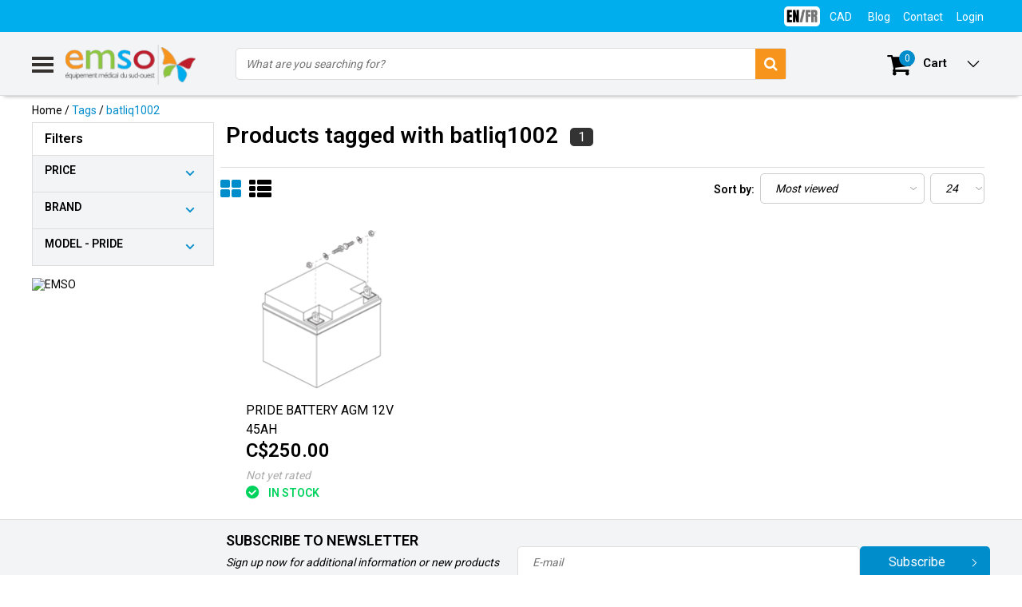

--- FILE ---
content_type: text/html;charset=utf-8
request_url: https://www.emso.ca/us/tags/batliq1002/
body_size: 16121
content:
<!DOCTYPE html>
<html lang="us">
  <head>
    <!--
    InStijl Media Ultimate Theme
    Theme by InStijl Media
    https://www.instijlmedia.nl
    
    If you are interested in our special offers or some customizaton, please contact us at info@instijlmedia.nl.
    -->
    <meta charset="utf-8"/>
<!-- [START] 'blocks/head.rain' -->
<!--

  (c) 2008-2026 Lightspeed Netherlands B.V.
  http://www.lightspeedhq.com
  Generated: 22-01-2026 @ 18:21:04

-->
<link rel="canonical" href="https://www.emso.ca/us/tags/batliq1002/"/>
<link rel="alternate" href="https://www.emso.ca/us/index.rss" type="application/rss+xml" title="New products"/>
<meta name="robots" content="noodp,noydir"/>
<meta name="google-site-verification" content="H4L0rYWiNyv7GazVqhnY0cpLZ51asK-Txc7Fva9-ueQ"/>
<meta name="google-site-verification" content="kjBmcvYTYA0SLa3cJalNPHxk1buoA66lcZ-sYqIGzEg"/>
<meta property="og:url" content="https://www.emso.ca/us/tags/batliq1002/?source=facebook"/>
<meta property="og:site_name" content="EMSO"/>
<meta property="og:title" content="batliq1002"/>
<script>
var ae_lsecomapps_account_shop_id = "365";
</script>
<script src="https://lsecom.advision-ecommerce.com/apps/js/api/affirm.min.js"></script>
<!--[if lt IE 9]>
<script src="https://cdn.shoplightspeed.com/assets/html5shiv.js?2025-02-20"></script>
<![endif]-->
<!-- [END] 'blocks/head.rain' -->
        <title>batliq1002 | EMSO</title>
    <meta name="description" content="" />
    <meta name="keywords" content="batliq1002" />
    <meta http-equiv="X-UA-Compatible" content="IE=Edge">
    <meta name="viewport" content="width=device-width">
    <meta name="apple-mobile-web-app-capable" content="yes">
    <meta name="apple-mobile-web-app-status-bar-style" content="black">
    <meta property="fb:app_id" content="966242223397117"/>
    <link rel="shortcut icon" href="https://cdn.shoplightspeed.com/shops/610571/themes/5600/assets/favicon.ico?20240407110029" type="image/x-icon" />

<link href='//fonts.googleapis.com/css?family=Roboto:400,300,600' rel='stylesheet' type='text/css'>

<link rel="stylesheet" type="text/css" href="https://cdn.shoplightspeed.com/shops/610571/themes/5600/assets/stylesheet.css?20240612145946" />
<link rel="stylesheet" type="text/css" href="https://cdn.shoplightspeed.com/shops/610571/themes/5600/assets/general.css?20240612145946" />
<link rel="stylesheet" type="text/css" href="https://cdn.shoplightspeed.com/shops/610571/themes/5600/assets/settings.css?20240612145946" />
<link rel="stylesheet" type="text/css" href="https://cdn.shoplightspeed.com/shops/610571/themes/5600/assets/custom.css?20240612145946" />
<link rel="stylesheet" href="https://cdn.shoplightspeed.com/shops/610571/themes/5600/assets/responsive.css?20240612145946" />
<script>
  var template = 'pages/collection.rain';
  var searchUrl = 'https://www.emso.ca/us/search/';
  var searchBar = 'cat';
  var bul = 'true';
</script>  </head>
  <body class="body osx webkit us">
        
<script type="text/javascript">
  var google_tag_params = {
  ecomm_prodid: ['30895200'],
  ecomm_pagetype: 'category',
  ecomm_category: 'Products tagged with batliq1002',
  ecomm_totalvalue: 0.00,
  };
  
  dataLayer = [{
    google_tag_params: window.google_tag_params
  }];
</script>

        <div id="wrapper" class="wrapper">  
            <div id="resMenu">
  
  <div class="menu-text">
    <strong>Menu</strong>
  </div>
  
  <div id="resNavCloser">
    <span class="pe-7s-close"></span>
  </div>
  
  <div class="clear"></div>
  
  <div id="resNav">
    <div class="search-mobile-bar"></div>
    <ul>
            <li class="item">
        <a href="https://www.emso.ca/us/parts/" title="PARTS">PARTS</a>
                <span class="pe-7s-angle-down"></span>
        <ul>
                    <li class="item">
            <a href="https://www.emso.ca/us/parts/pieces-pour-cannes/" title="PIECES POUR CANNES">PIECES POUR CANNES</a>
                      </li>
                    <li class="item">
            <a href="https://www.emso.ca/us/parts/mobility-scooter-parts/" title="MOBILITY SCOOTER PARTS">MOBILITY SCOOTER PARTS</a>
                        <span class="pe-7s-angle-down"></span>
            <ul>
                            <li class="item">
                <a href="https://www.emso.ca/us/parts/mobility-scooter-parts/pride-mobility-parts/" title="PRIDE MOBILITY PARTS">PRIDE MOBILITY PARTS</a>
              </li>
                            <li class="item">
                <a href="https://www.emso.ca/us/parts/mobility-scooter-parts/invacare-parts/" title="INVACARE PARTS">INVACARE PARTS</a>
              </li>
                            <li class="item">
                <a href="https://www.emso.ca/us/parts/mobility-scooter-parts/shoprider-parts/" title="SHOPRIDER PARTS">SHOPRIDER PARTS</a>
              </li>
                            <li class="item">
                <a href="https://www.emso.ca/us/parts/mobility-scooter-parts/eclipse-medical-parts/" title="ECLIPSE MEDICAL PARTS">ECLIPSE MEDICAL PARTS</a>
              </li>
                            <li class="item">
                <a href="https://www.emso.ca/us/parts/mobility-scooter-parts/heartway-parts/" title="HEARTWAY PARTS">HEARTWAY PARTS</a>
              </li>
                            <li class="item">
                <a href="https://www.emso.ca/us/parts/mobility-scooter-parts/continent-globe-parts/" title="CONTINENT GLOBE PARTS">CONTINENT GLOBE PARTS</a>
              </li>
                          </ul>
                      </li>
                    <li class="item">
            <a href="https://www.emso.ca/us/parts/pieces-pour-deambulateurs/" title="PIECES POUR DEAMBULATEURS">PIECES POUR DEAMBULATEURS</a>
                      </li>
                    <li class="item">
            <a href="https://www.emso.ca/us/parts/pieces-pour-fauteuil-auto-souleveurs/" title="PIECES POUR FAUTEUIL AUTO-SOULEVEURS">PIECES POUR FAUTEUIL AUTO-SOULEVEURS</a>
                      </li>
                    <li class="item">
            <a href="https://www.emso.ca/us/parts/pieces-pour-fauteuils-geriatriques/" title="PIECES POUR FAUTEUILS GERIATRIQUES">PIECES POUR FAUTEUILS GERIATRIQUES</a>
                      </li>
                    <li class="item">
            <a href="https://www.emso.ca/us/parts/pieces-pour-fauteuils-motorises/" title="PIECES POUR FAUTEUILS MOTORISES">PIECES POUR FAUTEUILS MOTORISES</a>
                      </li>
                    <li class="item">
            <a href="https://www.emso.ca/us/parts/pieces-pour-fauteuils-roulants/" title="PIECES POUR FAUTEUILS ROULANTS">PIECES POUR FAUTEUILS ROULANTS</a>
                      </li>
                    <li class="item">
            <a href="https://www.emso.ca/us/parts/pieces-pour-levier-de-bain/" title="PIECES POUR LEVIER DE BAIN">PIECES POUR LEVIER DE BAIN</a>
                      </li>
                    <li class="item">
            <a href="https://www.emso.ca/us/parts/pieces-pour-lits-medicaux/" title="PIECES POUR LITS MEDICAUX">PIECES POUR LITS MEDICAUX</a>
                      </li>
                    <li class="item">
            <a href="https://www.emso.ca/us/parts/pieces-pour-marchette/" title="PIECES POUR MARCHETTE">PIECES POUR MARCHETTE</a>
                      </li>
                    <li class="item">
            <a href="https://www.emso.ca/us/parts/pieces-pour-matriel-dhygiene/" title="PIECES POUR MATRIEL D&#039;HYGIENE">PIECES POUR MATRIEL D&#039;HYGIENE</a>
                      </li>
                  </ul>
              </li>
            <li class="item">
        <a href="https://www.emso.ca/us/wheelchair/" title="WHEELCHAIR">WHEELCHAIR</a>
                <span class="pe-7s-angle-down"></span>
        <ul>
                    <li class="item">
            <a href="https://www.emso.ca/us/wheelchair/fauteuils-roulants-standards/" title="FAUTEUILS ROULANTS STANDARDS">FAUTEUILS ROULANTS STANDARDS</a>
                      </li>
                    <li class="item">
            <a href="https://www.emso.ca/us/wheelchair/ultra-light-folding-wheelchair/" title="ULTRA-LIGHT FOLDING WHEELCHAIR">ULTRA-LIGHT FOLDING WHEELCHAIR</a>
                      </li>
                    <li class="item">
            <a href="https://www.emso.ca/us/wheelchair/ultralightweight-wheelchairs/" title="ULTRALIGHTWEIGHT WHEELCHAIRS">ULTRALIGHTWEIGHT WHEELCHAIRS</a>
                      </li>
                    <li class="item">
            <a href="https://www.emso.ca/us/wheelchair/fauteuils-roulants-valorises/" title="FAUTEUILS ROULANTS VALORISES">FAUTEUILS ROULANTS VALORISES</a>
                      </li>
                    <li class="item">
            <a href="https://www.emso.ca/us/wheelchair/assistance-motorisee/" title="ASSISTANCE MOTORISEE">ASSISTANCE MOTORISEE</a>
                      </li>
                    <li class="item">
            <a href="https://www.emso.ca/us/wheelchair/transport-chairs/" title="TRANSPORT CHAIRS">TRANSPORT CHAIRS</a>
                      </li>
                  </ul>
              </li>
            <li class="item">
        <a href="https://www.emso.ca/us/power-wheelchairs/" title="POWER WHEELCHAIRS">POWER WHEELCHAIRS</a>
              </li>
            <li class="item">
        <a href="https://www.emso.ca/us/mobility-scooters/" title="MOBILITY SCOOTERS">MOBILITY SCOOTERS</a>
                <span class="pe-7s-angle-down"></span>
        <ul>
                    <li class="item">
            <a href="https://www.emso.ca/us/mobility-scooters/4-wheel-mobility-scooters/" title="4-WHEEL MOBILITY SCOOTERS">4-WHEEL MOBILITY SCOOTERS</a>
                        <span class="pe-7s-angle-down"></span>
            <ul>
                            <li class="item">
                <a href="https://www.emso.ca/us/mobility-scooters/4-wheel-mobility-scooters/folding-scooters/" title="FOLDING SCOOTERS">FOLDING SCOOTERS</a>
              </li>
                            <li class="item">
                <a href="https://www.emso.ca/us/mobility-scooters/4-wheel-mobility-scooters/portable-and-travel-scooters/" title="PORTABLE AND TRAVEL SCOOTERS">PORTABLE AND TRAVEL SCOOTERS</a>
              </li>
                            <li class="item">
                <a href="https://www.emso.ca/us/mobility-scooters/4-wheel-mobility-scooters/4-wheel-compact-scooters/" title="4 WHEEL COMPACT SCOOTERS">4 WHEEL COMPACT SCOOTERS</a>
              </li>
                            <li class="item">
                <a href="https://www.emso.ca/us/mobility-scooters/4-wheel-mobility-scooters/4-wheel-midsize-scooters/" title="4-WHEEL MIDSIZE SCOOTERS">4-WHEEL MIDSIZE SCOOTERS</a>
              </li>
                            <li class="item">
                <a href="https://www.emso.ca/us/mobility-scooters/4-wheel-mobility-scooters/4-wheel-full-size-scooters/" title="4-WHEEL FULL SIZE SCOOTERS">4-WHEEL FULL SIZE SCOOTERS</a>
              </li>
                            <li class="item">
                <a href="https://www.emso.ca/us/mobility-scooters/4-wheel-mobility-scooters/3-wheel-scooters/" title="3-WHEEL SCOOTERS">3-WHEEL SCOOTERS</a>
              </li>
                            <li class="item">
                <a href="https://www.emso.ca/us/mobility-scooters/4-wheel-mobility-scooters/second-hand-mobility-scooters/" title="SECOND-HAND MOBILITY SCOOTERS">SECOND-HAND MOBILITY SCOOTERS</a>
              </li>
                          </ul>
                      </li>
                    <li class="item">
            <a href="https://www.emso.ca/us/mobility-scooters/scooter-accessories/" title="SCOOTER ACCESSORIES">SCOOTER ACCESSORIES</a>
                      </li>
                    <li class="item">
            <a href="https://www.emso.ca/us/mobility-scooters/mobility-scooter-tires-tubes-and-wheels/" title="MOBILITY SCOOTER TIRES, TUBES AND WHEELS">MOBILITY SCOOTER TIRES, TUBES AND WHEELS</a>
                      </li>
                  </ul>
              </li>
            <li class="item">
        <a href="https://www.emso.ca/us/liftchair/" title="LIFTCHAIR">LIFTCHAIR</a>
              </li>
            <li class="item">
        <a href="https://www.emso.ca/us/manual-transfer/" title="MANUAL TRANSFER">MANUAL TRANSFER</a>
                <span class="pe-7s-angle-down"></span>
        <ul>
                    <li class="item">
            <a href="https://www.emso.ca/us/manual-transfer/leve-personnes/" title="LEVE-PERSONNES">LEVE-PERSONNES</a>
                      </li>
                  </ul>
              </li>
            <li class="item">
        <a href="https://www.emso.ca/us/batteries/" title="BATTERIES">BATTERIES</a>
              </li>
            <li class="item">
        <a href="https://www.emso.ca/us/bathroom-safety/" title="BATHROOM SAFETY">BATHROOM SAFETY</a>
                <span class="pe-7s-angle-down"></span>
        <ul>
                    <li class="item">
            <a href="https://www.emso.ca/us/bathroom-safety/banc-de-bain/" title="BANC DE BAIN">BANC DE BAIN</a>
                      </li>
                    <li class="item">
            <a href="https://www.emso.ca/us/bathroom-safety/elevated-toilet-seat/" title="ELEVATED TOILET SEAT">ELEVATED TOILET SEAT</a>
                      </li>
                    <li class="item">
            <a href="https://www.emso.ca/us/bathroom-safety/toilet-safety-frame/" title="TOILET SAFETY FRAME">TOILET SAFETY FRAME</a>
                      </li>
                    <li class="item">
            <a href="https://www.emso.ca/us/bathroom-safety/commode-and-urinal-holder/" title="COMMODE AND URINAL HOLDER">COMMODE AND URINAL HOLDER</a>
                      </li>
                    <li class="item">
            <a href="https://www.emso.ca/us/bathroom-safety/grab-bar/" title="GRAB BAR">GRAB BAR</a>
                      </li>
                    <li class="item">
            <a href="https://www.emso.ca/us/bathroom-safety/bath-board/" title="BATH BOARD">BATH BOARD</a>
                      </li>
                    <li class="item">
            <a href="https://www.emso.ca/us/bathroom-safety/commode-with-wheels/" title="COMMODE WITH WHEELS">COMMODE WITH WHEELS</a>
                      </li>
                    <li class="item">
            <a href="https://www.emso.ca/us/bathroom-safety/barres-dappui-murales-escamotables/" title="BARRES D’APPUI MURALES ESCAMOTABLES">BARRES D’APPUI MURALES ESCAMOTABLES</a>
                      </li>
                  </ul>
              </li>
            <li class="item">
        <a href="https://www.emso.ca/us/cushions/" title="CUSHIONS">CUSHIONS</a>
              </li>
            <li class="item">
        <a href="https://www.emso.ca/us/patient-lift/" title="PATIENT LIFT">PATIENT LIFT</a>
              </li>
            <li class="item">
        <a href="https://www.emso.ca/us/fall-prevention/" title="FALL PREVENTION">FALL PREVENTION</a>
                <span class="pe-7s-angle-down"></span>
        <ul>
                    <li class="item">
            <a href="https://www.emso.ca/us/fall-prevention/accessoires-pour-moniteur/" title="ACCESSOIRES POUR MONITEUR">ACCESSOIRES POUR MONITEUR</a>
                      </li>
                    <li class="item">
            <a href="https://www.emso.ca/us/fall-prevention/coussinets-de-chaise/" title="COUSSINETS DE CHAISE">COUSSINETS DE CHAISE</a>
                      </li>
                    <li class="item">
            <a href="https://www.emso.ca/us/fall-prevention/coussinets-de-lit/" title="COUSSINETS DE LIT">COUSSINETS DE LIT</a>
                      </li>
                    <li class="item">
            <a href="https://www.emso.ca/us/fall-prevention/accessoires-pour-cloche-dappel/" title="ACCESSOIRES POUR CLOCHE D&#039;APPEL">ACCESSOIRES POUR CLOCHE D&#039;APPEL</a>
                      </li>
                    <li class="item">
            <a href="https://www.emso.ca/us/fall-prevention/unite-central-economique-cmu/" title="UNITE CENTRAL ECONOMIQUE &#039;&#039;CMU&#039;&#039;">UNITE CENTRAL ECONOMIQUE &#039;&#039;CMU&#039;&#039;</a>
                      </li>
                    <li class="item">
            <a href="https://www.emso.ca/us/fall-prevention/moniteurs-de-gestion-de-chute/" title="MONITEURS DE GESTION DE CHUTE">MONITEURS DE GESTION DE CHUTE</a>
                      </li>
                    <li class="item">
            <a href="https://www.emso.ca/us/fall-prevention/prevention-des-chutes-et-alarmes/" title="PREVENTION DES CHUTES ET ALARMES">PREVENTION DES CHUTES ET ALARMES</a>
                      </li>
                    <li class="item">
            <a href="https://www.emso.ca/us/fall-prevention/tapis-de-sol-sans-fil/" title="TAPIS DE SOL SANS FIL">TAPIS DE SOL SANS FIL</a>
                      </li>
                    <li class="item">
            <a href="https://www.emso.ca/us/fall-prevention/tapis-de-sol-avec-fil/" title="TAPIS DE SOL AVEC FIL">TAPIS DE SOL AVEC FIL</a>
                      </li>
                    <li class="item">
            <a href="https://www.emso.ca/us/fall-prevention/ceintures-pour-fauteuil/" title="CEINTURES  POUR  FAUTEUIL">CEINTURES  POUR  FAUTEUIL</a>
                      </li>
                    <li class="item">
            <a href="https://www.emso.ca/us/fall-prevention/detecteurs-de-mouvement/" title="DETECTEURS  DE  MOUVEMENT">DETECTEURS  DE  MOUVEMENT</a>
                      </li>
                    <li class="item">
            <a href="https://www.emso.ca/us/fall-prevention/bouton-dappel-avec-teleavertisseur/" title="BOUTON D&#039;APPEL AVEC TELEAVERTISSEUR">BOUTON D&#039;APPEL AVEC TELEAVERTISSEUR</a>
                      </li>
                    <li class="item">
            <a href="https://www.emso.ca/us/fall-prevention/unite-centrale-institutionel-uci/" title="UNITE CENTRALE INSTITUTIONEL &#039;&#039;UCI&#039;&#039;">UNITE CENTRALE INSTITUTIONEL &#039;&#039;UCI&#039;&#039;</a>
                      </li>
                    <li class="item">
            <a href="https://www.emso.ca/us/fall-prevention/accessoires-pour-coussinet/" title="ACCESSOIRES POUR COUSSINET">ACCESSOIRES POUR COUSSINET</a>
                      </li>
                    <li class="item">
            <a href="https://www.emso.ca/us/fall-prevention/systemes-anti-errance/" title="SYSTÈMES ANTI-ERRANCE">SYSTÈMES ANTI-ERRANCE</a>
                      </li>
                    <li class="item">
            <a href="https://www.emso.ca/us/fall-prevention/accessoires-pour-systeme-anti-errance/" title="ACCESSOIRES POUR SYSTÈME ANTI-ERRANCE">ACCESSOIRES POUR SYSTÈME ANTI-ERRANCE</a>
                      </li>
                  </ul>
              </li>
            <li class="item">
        <a href="https://www.emso.ca/us/aides-a-la-vie-quotidienne/" title="AIDES A LA VIE QUOTIDIENNE">AIDES A LA VIE QUOTIDIENNE</a>
              </li>
            <li class="item">
        <a href="https://www.emso.ca/us/ramps/" title="RAMPS">RAMPS</a>
              </li>
            <li class="item">
        <a href="https://www.emso.ca/us/geriatric-chairs/" title="GERIATRIC CHAIRS">GERIATRIC CHAIRS</a>
                <span class="pe-7s-angle-down"></span>
        <ul>
                    <li class="item">
            <a href="https://www.emso.ca/us/geriatric-chairs/auto-locking-rocking-chairs/" title="AUTO-LOCKING ROCKING CHAIRS">AUTO-LOCKING ROCKING CHAIRS</a>
                      </li>
                  </ul>
              </li>
            <li class="item">
        <a href="https://www.emso.ca/us/bath-lift/" title="BATH LIFT">BATH LIFT</a>
              </li>
            <li class="item">
        <a href="https://www.emso.ca/us/hospital-beds-and-matress/" title="HOSPITAL BEDS AND MATRESS">HOSPITAL BEDS AND MATRESS</a>
                <span class="pe-7s-angle-down"></span>
        <ul>
                    <li class="item">
            <a href="https://www.emso.ca/us/hospital-beds-and-matress/matelas-et-surfaces/" title="MATELAS ET SURFACES">MATELAS ET SURFACES</a>
                      </li>
                    <li class="item">
            <a href="https://www.emso.ca/us/hospital-beds-and-matress/lits-medicaux-et-accessoires/" title="LITS MEDICAUX ET ACCESSOIRES">LITS MEDICAUX ET ACCESSOIRES</a>
                      </li>
                  </ul>
              </li>
            <li class="item">
        <a href="https://www.emso.ca/us/bath-lift-1470286/" title="BATH LIFT">BATH LIFT</a>
              </li>
            <li class="item">
        <a href="https://www.emso.ca/us/infection-control/" title="INFECTION CONTROL">INFECTION CONTROL</a>
                <span class="pe-7s-angle-down"></span>
        <ul>
                    <li class="item">
            <a href="https://www.emso.ca/us/infection-control/accessoires-pour-prevention-des-infections/" title="ACCESSOIRES POUR PREVENTION DES INFECTIONS">ACCESSOIRES POUR PREVENTION DES INFECTIONS</a>
                      </li>
                  </ul>
              </li>
            <li class="item">
        <a href="https://www.emso.ca/us/walking-aids/" title="WALKING AIDS">WALKING AIDS</a>
                <span class="pe-7s-angle-down"></span>
        <ul>
                    <li class="item">
            <a href="https://www.emso.ca/us/walking-aids/rollators/" title="ROLLATORS">ROLLATORS</a>
                      </li>
                    <li class="item">
            <a href="https://www.emso.ca/us/walking-aids/walkers/" title="WALKERS">WALKERS</a>
                      </li>
                    <li class="item">
            <a href="https://www.emso.ca/us/walking-aids/knee-walker/" title="KNEE WALKER">KNEE WALKER</a>
                      </li>
                  </ul>
              </li>
            <li class="item">
        <a href="https://www.emso.ca/us/4-wheel-scooters/" title="4-WHEEL SCOOTERS">4-WHEEL SCOOTERS</a>
                <span class="pe-7s-angle-down"></span>
        <ul>
                    <li class="item">
            <a href="https://www.emso.ca/us/4-wheel-scooters/quadriporteurs-recreatifs/" title="QUADRIPORTEURS RECREATIFS">QUADRIPORTEURS RECREATIFS</a>
                      </li>
                  </ul>
              </li>
            <li class="item">
        <a href="https://www.emso.ca/us/storage/" title="STORAGE">STORAGE</a>
              </li>
            
            <li class="item">
        <a href="https://www.emso.ca/us/brands/" title="Brands">Brands</a>
                <span class="pe-7s-angle-down"></span>
        <ul class="submenu no-subs">
                    <li class="item">
            <a href="https://www.emso.ca/us/brands/amylior/" title="AMYLIOR">AMYLIOR</a>
          </li>
                    <li class="item">
            <a href="https://www.emso.ca/us/brands/drive-medical/" title="DRIVE MEDICAL">DRIVE MEDICAL</a>
          </li>
                    <li class="item">
            <a href="https://www.emso.ca/us/brands/etac/" title="ETAC">ETAC</a>
          </li>
                    <li class="item">
            <a href="https://www.emso.ca/us/brands/human-care/" title="HUMAN CARE">HUMAN CARE</a>
          </li>
                    <li class="item">
            <a href="https://www.emso.ca/us/brands/immedia/" title="IMMEDIA">IMMEDIA</a>
          </li>
                    <li class="item">
            <a href="https://www.emso.ca/us/brands/invacare/" title="INVACARE">INVACARE</a>
          </li>
                    <li class="item">
            <a href="https://www.emso.ca/us/brands/parsons-adl/" title="PARSONS ADL">PARSONS ADL</a>
          </li>
                    <li class="item">
            <a href="https://www.emso.ca/us/brands/permobil/" title="PERMOBIL">PERMOBIL</a>
          </li>
                    <li class="item">
            <a href="https://www.emso.ca/us/brands/pride-mobility/" title="PRIDE MOBILITY">PRIDE MOBILITY</a>
          </li>
                    <li class="item">
            <a href="https://www.emso.ca/us/brands/shoprider/" title="SHOPRIDER">SHOPRIDER</a>
          </li>
                  </ul>
              </li>
            
                  <li class="item blog">
        <a href="https://www.emso.ca/us/blogs/sharing-experience/" title="Sharing Experience">Sharing Experience</a>
                <span class="pe-7s-angle-down"></span>
        <ul>
                    <li class="item">
            <a href="https://www.emso.ca/us/blogs/sharing-experience/entreposage-hivernal-de-quadriporteur-un-service-o/" title="Entreposage hivernal de quadriporteur : un service offert chez EMSO !">Entreposage hivernal de quadriporteur : un service offert chez EMSO !</a>
          </li>
                  </ul>
              </li>
                </ul>
  </div>
</div>      <div class="container">
         
        <div id="topnav">
  <div class="colfull auto">
    <Div class="row">
      <div class="col-sm-9 col-lg-10 col-md-12 ">
              </div>
      
            <div id="global" class="col-sm-3 col-lg-2">
        
              <div class="languages dropdown">
                                              
  <div class="language-bar-wrapper">
     <div class="ui selection dropdown">
        <input type="hidden" name="custom-language" value="https://www.emso.ca/us/">
                <div class="menu custom-language-">
                                    <div class="item custom-language custom-language-us" data-value="https://www.emso.ca/us/go/category/">
                     <a href="https://www.emso.ca/us/go/category/" title="English (US)" class="" lang=""><img class="en-fr us-fr" src="https://cdn.shoplightspeed.com/shops/610571/files/36093311/1.png"/>
                       <img class="en-fr  fr-us" src="https://cdn.shoplightspeed.com/shops/610571/files/36093310/2.png"/>
                    </a> 
                    <!--          <a href="https://www.emso.ca/us/go/category/" title="" class="language language-">
        	<img class="en-fr" src="https://cdn.shoplightspeed.com/shops/610571/files/36093311/1.png"/>
      	</a>
        -->
<!--                   <a href="https://www.emso.ca/us/go/category/" title="English (US)" lang="">English (US)</a>   -->
                  </div>
                                    <div class="item custom-language custom-language-fc" data-value="https://www.emso.ca/fc/go/category/">
                     <a href="https://www.emso.ca/fc/go/category/" title="Français (CA)" class="" lang=""><img class="en-fr us-fr" src="https://cdn.shoplightspeed.com/shops/610571/files/36093311/1.png"/>
                       <img class="en-fr  fr-us" src="https://cdn.shoplightspeed.com/shops/610571/files/36093310/2.png"/>
                    </a> 
                    <!--          <a href="https://www.emso.ca/fc/go/category/" title="" class="language language-">
        	<img class="en-fr" src="https://cdn.shoplightspeed.com/shops/610571/files/36093311/1.png"/>
      	</a>
        -->
<!--                   <a href="https://www.emso.ca/fc/go/category/" title="Français (CA)" lang="">Français (CA)</a>   -->
                  </div>
                                  </div>
              </div>
  </div>
        </div>
                
                <div class="currencies dropdown">
          <ul class="unstyled-list">
            <li class="curr">
                                                                                                                              <a href="" onclick="" title="cad" class="currency currency-CAD">
                <span class="sym">CAD</span>
              </a>
                                                        <ul class="">
                                                <li class="curr">
                  <a href="https://www.emso.ca/us/session/currency/eur/" title="eur" class="language language-EUR">
                    € - eur
                  </a>
                </li>
                                                                <li class="curr">
                  <a href="https://www.emso.ca/us/session/currency/gbp/" title="gbp" class="language language-GBP">
                    £ - gbp
                  </a>
                </li>
                                                                <li class="curr">
                  <a href="https://www.emso.ca/us/session/currency/usd/" title="usd" class="language language-USD">
                    $ - usd
                  </a>
                </li>
                                                                              </ul>
                          </li>
          </ul>
        </div>
                
        <div class="dropdown">
          <ul class="unstyled-list">
                        <li class="blog">
              <a href="" onclick="" title="Sharing Experience">
                <span class="title">Blog</span>
              </a>
                            <ul class="">
                                <li class="">
                  <a href="https://www.emso.ca/us/blogs/sharing-experience/entreposage-hivernal-de-quadriporteur-un-service-o/" title="Entreposage hivernal de quadriporteur : un service offert chez EMSO !">Entreposage hivernal de quadriporteur : un service offert chez EMSO !</a>
                </li>
                              </ul>
                          </li>
                      </ul>
        </div>
        <div class="link">
          <ul>
            <li>
              <a href="https://www.emso.ca/us/service/" onclick="">
                <span class="title">Contact</span>
              </a>
            </li>
          </ul>
        </div>
        <div class="dropdown">
          <ul>
            <li>
              <a href="" onclick="">
                <span class="title">Login</span>
              </a>
              <div class="account submenu border-box unstyled-list">
                                <div class="login-header">
                  <strong>My account</strong>
                </div>
                                <div class="login-content">
                                    <div id="login">
                    <form action="https://www.emso.ca/us/account/loginPost/" method="post" id="form_login">
                      <input type="hidden" name="key" value="b8b39f91e009fa38171e57b44d8cbf61" />
                      <div class="login-input">
                        <input type="hidden" name="type" value="login" />
                        <input type="text" name="email" placeholder="Email" onfocus="if(this.value=='Email'){this.value='';};" class="cat-myacc" />
                        <input type="password" class="cat-myacc" name="password" placeholder="Password" onfocus="if(this.value=='Password'){this.value='';};" />
                      </div>
                      <div class="account-buttons">
                        <div class="btn btn-default reg-acc">
                          <a href="#" onclick="$('#form_login').submit();" title="Login">Login </a>
                        </div>
                        <div class="register">
                          <strong>New customer?</strong>
                          <div class="btn btn-default new-acc">
                            <a href="https://www.emso.ca/us/account/" title="Log in" rel="nofollow">Log in</a>
                          </div>
                          <div class="clear"></div>
                        </div>
                      </div>
                    </form>
                  </div>
                                  </div>
              </div>
            </li>
          </ul>
        </div>
      </div>
          </div>   
  </div>
</div><header id="header" class="header header-pages topnav-active">
  <div class="colfull auto">
    <div class="header-content">
      <div id="logo" class="col-xsm-2 col-lg-3 col-md-3 col-sd-12">
        
        <div id="resNavOpener" class="menuIcon table-cell">
          <div class="buttonContainer">
            <div class="miniBar"></div>
            <div class="miniBar middle"></div>
            <div class="miniBar"></div>
          </div>
          
                    <div class="nav-menu">
            <nav class="navigation">
  <div class="nav nav-container">
    <div class="nav-title-box">
      <strong>Categories</strong>
    </div>
    <div class="navbar">
      <ul class="nav">
                <li class="item">
          <a href="https://www.emso.ca/us/parts/" title="PARTS" class="itemlink">
            <span class="title">PARTS</span>
            <i class="pe-7s-angle-right"></i>          </a>
          
                                                  <div class="subnav nav-dropdown">                    <ul class="menu-row">
                                                <li class="1 subitem">
            <a href="https://www.emso.ca/us/parts/pieces-pour-cannes/" title="PIECES POUR CANNES" class="subitemlink">
              <span class="title">PIECES POUR CANNES</span>
                          </a>
                        </li>
                                                            <li class="2 subitem">
            <a href="https://www.emso.ca/us/parts/mobility-scooter-parts/" title="MOBILITY SCOOTER PARTS" class="subitemlink">
              <span class="title">MOBILITY SCOOTER PARTS</span>
              <i class="pe-7s-angle-right"></i>            </a>
                        <div class="subsubnav">
              <ul class="menu-col">
                                <li class="subsubitem subitem">
                  <a href="https://www.emso.ca/us/parts/mobility-scooter-parts/pride-mobility-parts/" title="PRIDE MOBILITY PARTS" class="subsubitemlink">
                    <span class="title">PRIDE MOBILITY PARTS</span>
                  </a>
                </li>
                                <li class="subsubitem subitem">
                  <a href="https://www.emso.ca/us/parts/mobility-scooter-parts/invacare-parts/" title="INVACARE PARTS" class="subsubitemlink">
                    <span class="title">INVACARE PARTS</span>
                  </a>
                </li>
                                <li class="subsubitem subitem">
                  <a href="https://www.emso.ca/us/parts/mobility-scooter-parts/shoprider-parts/" title="SHOPRIDER PARTS" class="subsubitemlink">
                    <span class="title">SHOPRIDER PARTS</span>
                  </a>
                </li>
                                <li class="subsubitem subitem">
                  <a href="https://www.emso.ca/us/parts/mobility-scooter-parts/eclipse-medical-parts/" title="ECLIPSE MEDICAL PARTS" class="subsubitemlink">
                    <span class="title">ECLIPSE MEDICAL PARTS</span>
                  </a>
                </li>
                                
                                <li class="subsubitem subitem">
                  <a href="https://www.emso.ca/us/parts/mobility-scooter-parts/" title="MOBILITY SCOOTER PARTS" class="subsubitemlink">
                    <span class="title italic">All mobility scooter parts</span>
                  </a>
                </li>
                                
              </ul>
            </div>              
                        </li>
                                                            <li class="3 subitem">
            <a href="https://www.emso.ca/us/parts/pieces-pour-deambulateurs/" title="PIECES POUR DEAMBULATEURS" class="subitemlink">
              <span class="title">PIECES POUR DEAMBULATEURS</span>
                          </a>
                        </li>
                                                </ul>
                      <ul class="menu-row">
                                                <li class="4 subitem">
            <a href="https://www.emso.ca/us/parts/pieces-pour-fauteuil-auto-souleveurs/" title="PIECES POUR FAUTEUIL AUTO-SOULEVEURS" class="subitemlink">
              <span class="title">PIECES POUR FAUTEUIL AUTO-SOULEVEURS</span>
                          </a>
                        </li>
                                                            <li class="5 subitem">
            <a href="https://www.emso.ca/us/parts/pieces-pour-fauteuils-geriatriques/" title="PIECES POUR FAUTEUILS GERIATRIQUES" class="subitemlink">
              <span class="title">PIECES POUR FAUTEUILS GERIATRIQUES</span>
                          </a>
                        </li>
                                                            <li class="6 subitem">
            <a href="https://www.emso.ca/us/parts/pieces-pour-fauteuils-motorises/" title="PIECES POUR FAUTEUILS MOTORISES" class="subitemlink">
              <span class="title">PIECES POUR FAUTEUILS MOTORISES</span>
                          </a>
                        </li>
                                                </ul>
                      <ul class="menu-row">
                                                <li class="7 subitem">
            <a href="https://www.emso.ca/us/parts/pieces-pour-fauteuils-roulants/" title="PIECES POUR FAUTEUILS ROULANTS" class="subitemlink">
              <span class="title">PIECES POUR FAUTEUILS ROULANTS</span>
                          </a>
                        </li>
                                                            <li class="8 subitem">
            <a href="https://www.emso.ca/us/parts/pieces-pour-levier-de-bain/" title="PIECES POUR LEVIER DE BAIN" class="subitemlink">
              <span class="title">PIECES POUR LEVIER DE BAIN</span>
                          </a>
                        </li>
                                                            <li class="9 subitem">
            <a href="https://www.emso.ca/us/parts/pieces-pour-lits-medicaux/" title="PIECES POUR LITS MEDICAUX" class="subitemlink">
              <span class="title">PIECES POUR LITS MEDICAUX</span>
                          </a>
                        </li>
                                                </ul>
                      <ul class="menu-row">
                                                <li class="10 subitem">
            <a href="https://www.emso.ca/us/parts/pieces-pour-marchette/" title="PIECES POUR MARCHETTE" class="subitemlink">
              <span class="title">PIECES POUR MARCHETTE</span>
                          </a>
                        </li>
                                                            <li class="11 subitem">
            <a href="https://www.emso.ca/us/parts/pieces-pour-matriel-dhygiene/" title="PIECES POUR MATRIEL D&#039;HYGIENE" class="subitemlink">
              <span class="title">PIECES POUR MATRIEL D&#039;HYGIENE</span>
                          </a>
                        </li>
                                                <li class="subitem subitem">
              <a href="https://www.emso.ca/us/parts/" title="PARTS" class="subitemlink">
                <span class="title italic">All parts</span>
              </a>
            </li>
                        </ul>
                        </div>
                        </li>
                    <li class="item">
          <a href="https://www.emso.ca/us/wheelchair/" title="WHEELCHAIR" class="itemlink">
            <span class="title">WHEELCHAIR</span>
            <i class="pe-7s-angle-right"></i>          </a>
          
                                                  <div class="subnav nav-dropdown">                    <ul class="menu-row">
                                                <li class="1 subitem">
            <a href="https://www.emso.ca/us/wheelchair/fauteuils-roulants-standards/" title="FAUTEUILS ROULANTS STANDARDS" class="subitemlink">
              <span class="title">FAUTEUILS ROULANTS STANDARDS</span>
                          </a>
                        </li>
                                                            <li class="2 subitem">
            <a href="https://www.emso.ca/us/wheelchair/ultra-light-folding-wheelchair/" title="ULTRA-LIGHT FOLDING WHEELCHAIR" class="subitemlink">
              <span class="title">ULTRA-LIGHT FOLDING WHEELCHAIR</span>
                          </a>
                        </li>
                                                            <li class="3 subitem">
            <a href="https://www.emso.ca/us/wheelchair/ultralightweight-wheelchairs/" title="ULTRALIGHTWEIGHT WHEELCHAIRS" class="subitemlink">
              <span class="title">ULTRALIGHTWEIGHT WHEELCHAIRS</span>
                          </a>
                        </li>
                                                </ul>
                      <ul class="menu-row">
                                                <li class="4 subitem">
            <a href="https://www.emso.ca/us/wheelchair/fauteuils-roulants-valorises/" title="FAUTEUILS ROULANTS VALORISES" class="subitemlink">
              <span class="title">FAUTEUILS ROULANTS VALORISES</span>
                          </a>
                        </li>
                                                            <li class="5 subitem">
            <a href="https://www.emso.ca/us/wheelchair/assistance-motorisee/" title="ASSISTANCE MOTORISEE" class="subitemlink">
              <span class="title">ASSISTANCE MOTORISEE</span>
                          </a>
                        </li>
                                                            <li class="6 subitem">
            <a href="https://www.emso.ca/us/wheelchair/transport-chairs/" title="TRANSPORT CHAIRS" class="subitemlink">
              <span class="title">TRANSPORT CHAIRS</span>
                          </a>
                        </li>
                                                </ul>
                        </div>
                        </li>
                    <li class="item">
          <a href="https://www.emso.ca/us/power-wheelchairs/" title="POWER WHEELCHAIRS" class="itemlink">
            <span class="title">POWER WHEELCHAIRS</span>
                      </a>
          
                      </li>
                    <li class="item">
          <a href="https://www.emso.ca/us/mobility-scooters/" title="MOBILITY SCOOTERS" class="itemlink">
            <span class="title">MOBILITY SCOOTERS</span>
            <i class="pe-7s-angle-right"></i>          </a>
          
                                                  <div class="subnav nav-megamenu">                    <ul class="menu-row">
                                                <li class="1 subitem">
            <a href="https://www.emso.ca/us/mobility-scooters/4-wheel-mobility-scooters/" title="4-WHEEL MOBILITY SCOOTERS" class="subitemlink">
              <span class="title">4-WHEEL MOBILITY SCOOTERS</span>
              <i class="pe-7s-angle-right"></i>            </a>
                        <div class="subsubnav">
              <ul class="menu-col">
                                <li class="subsubitem subitem">
                  <a href="https://www.emso.ca/us/mobility-scooters/4-wheel-mobility-scooters/folding-scooters/" title="FOLDING SCOOTERS" class="subsubitemlink">
                    <span class="title">FOLDING SCOOTERS</span>
                  </a>
                </li>
                                <li class="subsubitem subitem">
                  <a href="https://www.emso.ca/us/mobility-scooters/4-wheel-mobility-scooters/portable-and-travel-scooters/" title="PORTABLE AND TRAVEL SCOOTERS" class="subsubitemlink">
                    <span class="title">PORTABLE AND TRAVEL SCOOTERS</span>
                  </a>
                </li>
                                <li class="subsubitem subitem">
                  <a href="https://www.emso.ca/us/mobility-scooters/4-wheel-mobility-scooters/4-wheel-compact-scooters/" title="4 WHEEL COMPACT SCOOTERS" class="subsubitemlink">
                    <span class="title">4 WHEEL COMPACT SCOOTERS</span>
                  </a>
                </li>
                                <li class="subsubitem subitem">
                  <a href="https://www.emso.ca/us/mobility-scooters/4-wheel-mobility-scooters/4-wheel-midsize-scooters/" title="4-WHEEL MIDSIZE SCOOTERS" class="subsubitemlink">
                    <span class="title">4-WHEEL MIDSIZE SCOOTERS</span>
                  </a>
                </li>
                                
                                <li class="subsubitem subitem">
                  <a href="https://www.emso.ca/us/mobility-scooters/4-wheel-mobility-scooters/" title="4-WHEEL MOBILITY SCOOTERS" class="subsubitemlink">
                    <span class="title italic">All 4-wheel mobility scooters</span>
                  </a>
                </li>
                                
              </ul>
            </div>              
                        </li>
                                                            <li class="2 subitem">
            <a href="https://www.emso.ca/us/mobility-scooters/scooter-accessories/" title="SCOOTER ACCESSORIES" class="subitemlink">
              <span class="title">SCOOTER ACCESSORIES</span>
                          </a>
                        </li>
                                                            <li class="3 subitem">
            <a href="https://www.emso.ca/us/mobility-scooters/mobility-scooter-tires-tubes-and-wheels/" title="MOBILITY SCOOTER TIRES, TUBES AND WHEELS" class="subitemlink">
              <span class="title">MOBILITY SCOOTER TIRES, TUBES AND WHEELS</span>
                          </a>
                        </li>
                                                </ul>
                        </div>
                        </li>
                    <li class="item">
          <a href="https://www.emso.ca/us/liftchair/" title="LIFTCHAIR" class="itemlink">
            <span class="title">LIFTCHAIR</span>
                      </a>
          
                      </li>
                    <li class="item">
          <a href="https://www.emso.ca/us/manual-transfer/" title="MANUAL TRANSFER" class="itemlink">
            <span class="title">MANUAL TRANSFER</span>
            <i class="pe-7s-angle-right"></i>          </a>
          
                                                  <div class="subnav nav-dropdown">                    <ul class="menu-row">
                                                <li class="1 subitem">
            <a href="https://www.emso.ca/us/manual-transfer/leve-personnes/" title="LEVE-PERSONNES" class="subitemlink">
              <span class="title">LEVE-PERSONNES</span>
                          </a>
                        </li>
                                                </ul>
                        </div>
                        </li>
                    <li class="item">
          <a href="https://www.emso.ca/us/batteries/" title="BATTERIES" class="itemlink">
            <span class="title">BATTERIES</span>
                      </a>
          
                      </li>
                    <li class="item">
          <a href="https://www.emso.ca/us/bathroom-safety/" title="BATHROOM SAFETY" class="itemlink">
            <span class="title">BATHROOM SAFETY</span>
            <i class="pe-7s-angle-right"></i>          </a>
          
                                                  <div class="subnav nav-dropdown">                    <ul class="menu-row">
                                                <li class="1 subitem">
            <a href="https://www.emso.ca/us/bathroom-safety/banc-de-bain/" title="BANC DE BAIN" class="subitemlink">
              <span class="title">BANC DE BAIN</span>
                          </a>
                        </li>
                                                            <li class="2 subitem">
            <a href="https://www.emso.ca/us/bathroom-safety/elevated-toilet-seat/" title="ELEVATED TOILET SEAT" class="subitemlink">
              <span class="title">ELEVATED TOILET SEAT</span>
                          </a>
                        </li>
                                                            <li class="3 subitem">
            <a href="https://www.emso.ca/us/bathroom-safety/toilet-safety-frame/" title="TOILET SAFETY FRAME" class="subitemlink">
              <span class="title">TOILET SAFETY FRAME</span>
                          </a>
                        </li>
                                                </ul>
                      <ul class="menu-row">
                                                <li class="4 subitem">
            <a href="https://www.emso.ca/us/bathroom-safety/commode-and-urinal-holder/" title="COMMODE AND URINAL HOLDER" class="subitemlink">
              <span class="title">COMMODE AND URINAL HOLDER</span>
                          </a>
                        </li>
                                                            <li class="5 subitem">
            <a href="https://www.emso.ca/us/bathroom-safety/grab-bar/" title="GRAB BAR" class="subitemlink">
              <span class="title">GRAB BAR</span>
                          </a>
                        </li>
                                                            <li class="6 subitem">
            <a href="https://www.emso.ca/us/bathroom-safety/bath-board/" title="BATH BOARD" class="subitemlink">
              <span class="title">BATH BOARD</span>
                          </a>
                        </li>
                                                </ul>
                      <ul class="menu-row">
                                                <li class="7 subitem">
            <a href="https://www.emso.ca/us/bathroom-safety/commode-with-wheels/" title="COMMODE WITH WHEELS" class="subitemlink">
              <span class="title">COMMODE WITH WHEELS</span>
                          </a>
                        </li>
                                                            <li class="8 subitem">
            <a href="https://www.emso.ca/us/bathroom-safety/barres-dappui-murales-escamotables/" title="BARRES D’APPUI MURALES ESCAMOTABLES" class="subitemlink">
              <span class="title">BARRES D’APPUI MURALES ESCAMOTABLES</span>
                          </a>
                        </li>
                                                </ul>
                        </div>
                        </li>
                    <li class="item">
          <a href="https://www.emso.ca/us/cushions/" title="CUSHIONS" class="itemlink">
            <span class="title">CUSHIONS</span>
                      </a>
          
                      </li>
                    <li class="item">
          <a href="https://www.emso.ca/us/patient-lift/" title="PATIENT LIFT" class="itemlink">
            <span class="title">PATIENT LIFT</span>
                      </a>
          
                      </li>
                    <li class="item">
          <a href="https://www.emso.ca/us/fall-prevention/" title="FALL PREVENTION" class="itemlink">
            <span class="title">FALL PREVENTION</span>
            <i class="pe-7s-angle-right"></i>          </a>
          
                                                  <div class="subnav nav-dropdown">                    <ul class="menu-row">
                                                <li class="1 subitem">
            <a href="https://www.emso.ca/us/fall-prevention/accessoires-pour-moniteur/" title="ACCESSOIRES POUR MONITEUR" class="subitemlink">
              <span class="title">ACCESSOIRES POUR MONITEUR</span>
                          </a>
                        </li>
                                                            <li class="2 subitem">
            <a href="https://www.emso.ca/us/fall-prevention/coussinets-de-chaise/" title="COUSSINETS DE CHAISE" class="subitemlink">
              <span class="title">COUSSINETS DE CHAISE</span>
                          </a>
                        </li>
                                                            <li class="3 subitem">
            <a href="https://www.emso.ca/us/fall-prevention/coussinets-de-lit/" title="COUSSINETS DE LIT" class="subitemlink">
              <span class="title">COUSSINETS DE LIT</span>
                          </a>
                        </li>
                                                </ul>
                      <ul class="menu-row">
                                                <li class="4 subitem">
            <a href="https://www.emso.ca/us/fall-prevention/accessoires-pour-cloche-dappel/" title="ACCESSOIRES POUR CLOCHE D&#039;APPEL" class="subitemlink">
              <span class="title">ACCESSOIRES POUR CLOCHE D&#039;APPEL</span>
                          </a>
                        </li>
                                                            <li class="5 subitem">
            <a href="https://www.emso.ca/us/fall-prevention/unite-central-economique-cmu/" title="UNITE CENTRAL ECONOMIQUE &#039;&#039;CMU&#039;&#039;" class="subitemlink">
              <span class="title">UNITE CENTRAL ECONOMIQUE &#039;&#039;CMU&#039;&#039;</span>
                          </a>
                        </li>
                                                            <li class="6 subitem">
            <a href="https://www.emso.ca/us/fall-prevention/moniteurs-de-gestion-de-chute/" title="MONITEURS DE GESTION DE CHUTE" class="subitemlink">
              <span class="title">MONITEURS DE GESTION DE CHUTE</span>
                          </a>
                        </li>
                                                </ul>
                      <ul class="menu-row">
                                                <li class="7 subitem">
            <a href="https://www.emso.ca/us/fall-prevention/prevention-des-chutes-et-alarmes/" title="PREVENTION DES CHUTES ET ALARMES" class="subitemlink">
              <span class="title">PREVENTION DES CHUTES ET ALARMES</span>
                          </a>
                        </li>
                                                            <li class="8 subitem">
            <a href="https://www.emso.ca/us/fall-prevention/tapis-de-sol-sans-fil/" title="TAPIS DE SOL SANS FIL" class="subitemlink">
              <span class="title">TAPIS DE SOL SANS FIL</span>
                          </a>
                        </li>
                                                            <li class="9 subitem">
            <a href="https://www.emso.ca/us/fall-prevention/tapis-de-sol-avec-fil/" title="TAPIS DE SOL AVEC FIL" class="subitemlink">
              <span class="title">TAPIS DE SOL AVEC FIL</span>
                          </a>
                        </li>
                                                </ul>
                      <ul class="menu-row">
                                                <li class="10 subitem">
            <a href="https://www.emso.ca/us/fall-prevention/ceintures-pour-fauteuil/" title="CEINTURES  POUR  FAUTEUIL" class="subitemlink">
              <span class="title">CEINTURES  POUR  FAUTEUIL</span>
                          </a>
                        </li>
                                                            <li class="11 subitem">
            <a href="https://www.emso.ca/us/fall-prevention/detecteurs-de-mouvement/" title="DETECTEURS  DE  MOUVEMENT" class="subitemlink">
              <span class="title">DETECTEURS  DE  MOUVEMENT</span>
                          </a>
                        </li>
                                                                                    <li class="subitem subitem">
              <a href="https://www.emso.ca/us/fall-prevention/" title="FALL PREVENTION" class="subitemlink">
                <span class="title italic">All fall prevention</span>
              </a>
            </li>
                        </ul>
                        </div>
                        </li>
                                    <li class="item">
              <a href="https://www.emso.ca/us/catalog/" title="" class="subsubitemlink">
                <span class="title italic">All categories</span>
              </a>
            </li>
                        </ul>
            </div>
            </div>
            </nav>          </div>
                  </div>
        
        <div class="logo table-cell">
           <!--<a href="https://www.emso.ca/" title="logo">
                        <img src="https://cdn.shoplightspeed.com/shops/610571/themes/5600/v/118310/assets/logo.png?20210514192054" alt="logo" class="img-responsive" />
                      </a>-->
          <a href="https://www.emso.ca/" title="logo">
            <img src="https://cdn.shoplightspeed.com/shops/610571/themes/5600/v/118310/assets/logo.png?20210514192054" alt="logo" class="img-responsive" />
          </a>
          
          
        </div>
        
        <div class="cart-button">
          <a href="https://www.emso.ca/us/cart/" title="Cart">
            <div class="cart-icon">
              <i class="fa fa-shopping-cart" aria-hidden="true"></i>
              <span class="cart-count">0</span>
            </div>
          </a>
        </div>
        
      </div>
      <div id="search" class="col-xsm-6 col-lg-7 col-md-7 col-sd-12">
        <div class="searchnav cat">
          <form action="https://www.emso.ca/us/search/" method="get" id="formSearch">
            <input type="search" name="q" autocomplete="off" value="" placeholder="What are you searching for?"/>
                        <select onchange="cat();">
              <option value="https://www.emso.ca/us/search/" selected>All categories</option>
                            <option value="https://www.emso.ca/us/parts/" class="cat-833787">PARTS</option>
                            <option value="https://www.emso.ca/us/wheelchair/" class="cat-833780">WHEELCHAIR</option>
                            <option value="https://www.emso.ca/us/power-wheelchairs/" class="cat-833781">POWER WHEELCHAIRS</option>
                            <option value="https://www.emso.ca/us/mobility-scooters/" class="cat-833778">MOBILITY SCOOTERS</option>
                            <option value="https://www.emso.ca/us/liftchair/" class="cat-833859">LIFTCHAIR</option>
                            <option value="https://www.emso.ca/us/manual-transfer/" class="cat-833803">MANUAL TRANSFER</option>
                            <option value="https://www.emso.ca/us/batteries/" class="cat-833779">BATTERIES</option>
                            <option value="https://www.emso.ca/us/bathroom-safety/" class="cat-833791">BATHROOM SAFETY</option>
                            <option value="https://www.emso.ca/us/cushions/" class="cat-833793">CUSHIONS</option>
                            <option value="https://www.emso.ca/us/patient-lift/" class="cat-833794">PATIENT LIFT</option>
                            <option value="https://www.emso.ca/us/fall-prevention/" class="cat-833797">FALL PREVENTION</option>
                            <option value="https://www.emso.ca/us/aides-a-la-vie-quotidienne/" class="cat-833799">AIDES A LA VIE QUOTIDIENNE</option>
                            <option value="https://www.emso.ca/us/ramps/" class="cat-833820">RAMPS</option>
                            <option value="https://www.emso.ca/us/geriatric-chairs/" class="cat-833847">GERIATRIC CHAIRS</option>
                            <option value="https://www.emso.ca/us/bath-lift/" class="cat-862053">BATH LIFT</option>
                            <option value="https://www.emso.ca/us/hospital-beds-and-matress/" class="cat-2481150">HOSPITAL BEDS AND MATRESS</option>
                            <option value="https://www.emso.ca/us/bath-lift-1470286/" class="cat-1470286">BATH LIFT</option>
                            <option value="https://www.emso.ca/us/infection-control/" class="cat-2134672">INFECTION CONTROL</option>
                            <option value="https://www.emso.ca/us/walking-aids/" class="cat-2533106">WALKING AIDS</option>
                            <option value="https://www.emso.ca/us/4-wheel-scooters/" class="cat-4061076">4-WHEEL SCOOTERS</option>
                            <option value="https://www.emso.ca/us/storage/" class="cat-4341409">STORAGE</option>
                          </select>
                        <i onclick="$('#formSearch').submit();" title="Search" class="fa fa-search"></i>
            <div class="autocomplete">
                            <div class="title-box all">
                <span>All categories</span>
              </div>
                            <div class="products products-livesearch clear"></div>
              <div class="notfound">No products found...</div>
              <div class="more btn clear"><a class="item-add-btn livesearch" href="https://www.emso.ca/us/search/">View all results <span>(0)</span></a></div>
            </div>
          </form>
        </div>
        
              </div>
      <div id="cart" class="col-xsm-1 col-lg-1 col-md-1">
        <div class="cart-vertical">
          <div class="cart-button">
            <a href="https://www.emso.ca/us/cart/" title="Cart">
              <div class="cart-icon">
                <i class="fa fa-shopping-cart" aria-hidden="true"></i>
                <span class="cart-count">0</span>
              </div>
              <strong>Cart</strong>
            </a>
            
            
            <div class="dropdown cart-dropdown">
              <ul class="custom-dropdown">
                <li>
                  <a href="" onclick="" class="cart-icon-arrow no-transistion">
                    <i class="pe-7s-angle-down" aria-hidden="true"></i>
                  </a>
                                      <div class="submenu subright unstyled-list empty-cart">
                      <div class="cart-title">Cart<span class="items">0 Products</span></div>
                      <div class="cart-content">You have no items in your shopping cart</div>
                    </div>
                                      </li>
                  </ul>
                  </div>
                </div>
                  
                </div>
                </div>
                </div>
                </div>
                </header>        <main id="main" class="page">
                    <div class="colfull auto">
                        <div class="row">
      
  <div class="breadcrumbs col-sm-12"> 
    <a href="https://www.emso.ca/us/" title="Home" class="crumb">Home</a> 
        / <a href="https://www.emso.ca/us/tags/" class="crumb active">Tags</a>
        / <a href="https://www.emso.ca/us/tags/batliq1002/" class="crumb active">batliq1002</a>
      </div> 
      <div id="sidebar" class="col-xsm-2 col-lg-12">
    <div class="filter-button">
      <div class="btn btn-filter">
        <a href="" onclick="return false" title="Filter">
          <span>Filters</span>
        </a>
      </div>
      <div class="filter-sidebar">
        <div class="sidebar">
  
   
  <div class="categories widget">
                                                                                                                                                                                                                                                                                                                                                          </div>
      <script src="https://ajax.googleapis.com/ajax/libs/jquery/3.4.1/jquery.min.js"></script>
<script src="https://cdnjs.cloudflare.com/ajax/libs/popper.js/1.14.7/umd/popper.min.js"></script>
<script src="https://maxcdn.bootstrapcdn.com/bootstrap/4.3.1/js/bootstrap.min.js"></script>
<script>
$( document ).ready(function() {
  $("#sidebar .title-box").click(function() {
    $(this).find(".pe-7s-angle-down").toggleClass("ismrotate");
  });
});
</script>
<div class="filter-container">
  <div class="filters">
    <div class="nav-title-box">
      <strong>Filters</strong>
    </div>
    <form action="https://www.emso.ca/us/tags/batliq1002/" method="get" id="filter_form" class="filter_form">
      <input type="hidden" name="max" value="250" class="filter_form_max" />
      <input type="hidden" name="min" value="0" class="filter_form_min" />
      <input type="hidden" name="mode" value="grid" class="filter_form_mode" />
      
                    
      <div class="custom-filters widget">
        <div class="title-box" data-toggle="collapse" data-target="#ismfilter1">
          <strong class="ismfiltertitle">PRICE</strong>
          <i class="pe-7s-angle-down" aria-hidden="true"></i>
          <div class="clear"></div>
        </div>
        <ul id="ismfilter1" class="collapse">  
                    <li class="sidebar-filter-item ">
            <i class="fa fa-check" aria-hidden="true"></i>
            <input id="filter_36890" type="checkbox" name="filter[]" value="36890"  />
                        <label for="filter_36890">100$ TO 250$ <span>(1)</span></label>
          </li>
                            </ul> 
      </div>
              
      <div class="custom-filters widget">
        <div class="title-box" data-toggle="collapse" data-target="#ismfilter2">
          <strong class="ismfiltertitle">BRAND</strong>
          <i class="pe-7s-angle-down" aria-hidden="true"></i>
          <div class="clear"></div>
        </div>
        <ul id="ismfilter2" class="collapse">  
                    <li class="sidebar-filter-item ">
            <i class="fa fa-check" aria-hidden="true"></i>
            <input id="filter_14453" type="checkbox" name="filter[]" value="14453"  />
                        <label for="filter_14453">PRIDE MOBILITY <span>(1)</span></label>
          </li>
                            </ul> 
      </div>
              
      <div class="custom-filters widget">
        <div class="title-box" data-toggle="collapse" data-target="#ismfilter3">
          <strong class="ismfiltertitle">MODEL - PRIDE</strong>
          <i class="pe-7s-angle-down" aria-hidden="true"></i>
          <div class="clear"></div>
        </div>
        <ul id="ismfilter3" class="collapse">  
                    <li class="sidebar-filter-item ">
            <i class="fa fa-check" aria-hidden="true"></i>
            <input id="filter_38896" type="checkbox" name="filter[]" value="38896"  />
                        <label for="filter_38896">CELEBRITY (PRIDE MOBILITY) <span>(1)</span></label>
          </li>
                            </ul> 
      </div>
                  
<!--             <div class="brands widget">
        <div class="title-box" data-toggle="collapse" data-target="#ismfilterbrand">
          <strong class="ismfiltertitle">Brands</strong>
          <i class="pe-7s-angle-down" aria-hidden="true"></i>
          <div class="clear"></div>
        </div>
        <ul class="subnav collapse" id="ismfilterbrand">
                    <li class="subitem  selected">
            <input id="filter_0" type="radio" name="brand" value="0"  checked="checked" >
            <span class="cr"><i class="ck-icon fa fa-circle"></i></span>
            <label class="itemLink" for="filter_0">
              All brands
            </label>
          </li>
                    <li class="subitem ">
            <input id="filter_388899" type="radio" name="brand" value="388899" >
            <span class="cr"><i class="ck-icon fa fa-circle"></i></span>
            <label class="itemLink" for="filter_388899">
              PRIDE MOBILITY
            </label>
          </li>
                            </ul>
      </div>
       -->
      
<!--             <div class="prices widget">
        <div class="title-box" data-toggle="collapse" data-target="#ismfilterprice">
          <strong class="ismfiltertitle">Price</strong>
          <i class="pe-7s-angle-down" aria-hidden="true"></i>
          <div class="clear"></div>
        </div>
        
        <div class="price-filter collapse" id="ismfilterprice">
          <div class="filter-slider">
            <div id="collection-filter-price"></div>
          </div>
          <div class="price-filter-range clear">
            <div class="min">Min: C$<span>0</span></div>
            <div class="max">Max: C$<span>250</span></div>
          </div>
        </div>
      </div>
       -->
      
      
      <div class="clear"></div>
      
    </form>
    
  </div>
</div>
      <div class="feedback-widget">
      <script type="text/javascript">
      (function () {
        var _tsid = '13737';
        _tsConfig = {
          'yOffset': '80', //offset from page bottom
          'variant': 'reviews' //text, default, small, reviews
        };
        var _ts = document.createElement('script');
        _ts.type = 'text/javascript';
        _ts.async = true;
        _ts.charset = 'utf-8';
        _ts.src = '//widgets.trustedshops.com/js/' + _tsid + '.js';
        var __ts = document.getElementsByTagName('script')[0];
        __ts.parentNode.insertBefore(_ts, __ts);
      })();
    </script>
    <a target="_blank" href="//www.trustedshops.nl/verkopersbeoordeling/info_13737.html" title="EMSO">
      <img alt="EMSO" border="0" width="160" src="//www.trustedshops.com/bewertung/widget/widgets/13737.gif"/>
    </a>
      </div>
    
    </div>      </div>
    </div>
  </div>
    
  <div id="collection" class="col-xsm-8 col-lg-12">
    
    <div class="title-box"> 
      <h1 class="collection-title">Products tagged with batliq1002</h1>
      <div class="title-label">
        <span>1</span>
      </div>
      <div class="clear"></div>
    </div> 
    
                <form action="https://www.emso.ca/us/tags/batliq1002/" method="get" id="filter_form2" class="row">
      <input type="hidden" name="mode" value="grid" class="filter_form_mode" />
      <div class="col-sm-6 col-lg-4 mode">
        <div class="modes">
          <ul>
                        <li class="grid"><a class=" active" href="https://www.emso.ca/us/tags/batliq1002/" title="Grid"><i class="fa fa-th-large"></i></a></li>
                        <li class="list"><a class="" href="https://www.emso.ca/us/tags/batliq1002/?mode=list" title="List"><i class="fa fa-th-list"></i></a></li>
                      </ul>
        </div>
      </div>
      <div class="col-sm-6 col-lg-8 sort">
        <div class="row">
          <div class="col-sm-5 sort-by">
            <strong class="sort-title">Sort by:</strong>
          </div>
          <div class="col-sm-5 col-md-8 col-sd-12 sort">
            <div class="sort-input">
              <select name="sort" onchange="$('#filter_form2').submit();">
                                <option value="popular" fil-url="https://www.emso.ca/us/tags/batliq1002/?sort%5Bid%5D=popular&amp;sort%5Btitle%5D=Most+viewed" selected disabled selected="selected">Most viewed</option>
                                <option value="newest" fil-url="https://www.emso.ca/us/tags/batliq1002/?sort%5Bid%5D=newest&amp;sort%5Btitle%5D=Newest+products">Newest products</option>
                                <option value="lowest" fil-url="https://www.emso.ca/us/tags/batliq1002/?sort%5Bid%5D=lowest&amp;sort%5Btitle%5D=Lowest+price">Lowest price</option>
                                <option value="highest" fil-url="https://www.emso.ca/us/tags/batliq1002/?sort%5Bid%5D=highest&amp;sort%5Btitle%5D=Highest+price">Highest price</option>
                                <option value="asc" fil-url="https://www.emso.ca/us/tags/batliq1002/?sort%5Bid%5D=asc&amp;sort%5Btitle%5D=Name+ascending">Name ascending</option>
                                <option value="desc" fil-url="https://www.emso.ca/us/tags/batliq1002/?sort%5Bid%5D=desc&amp;sort%5Btitle%5D=Name+descending">Name descending</option>
                              </select>
            </div>
          </div>
          <div class="col-sm-2 col-md-4 col-sd-12 limit">
            <div class="sort-input">
              <select name="limit" onchange="document.location=$(this).find(':selected').attr('limit-url')">
                                <option value="4" limit-url="https://www.emso.ca/us/tags/batliq1002/?limit=4">4</option>
                                <option value="8" limit-url="https://www.emso.ca/us/tags/batliq1002/?limit=8">8</option>
                                <option value="12" limit-url="https://www.emso.ca/us/tags/batliq1002/?limit=12">12</option>
                                <option value="16" limit-url="https://www.emso.ca/us/tags/batliq1002/?limit=16">16</option>
                                <option value="24" limit-url="https://www.emso.ca/us/tags/batliq1002/" selected disabled selected="selected">24</option>
                                <option value="32" limit-url="https://www.emso.ca/us/tags/batliq1002/?limit=32">32</option>
                                <option value="40" limit-url="https://www.emso.ca/us/tags/batliq1002/?limit=40">40</option>
                                <option value="50" limit-url="https://www.emso.ca/us/tags/batliq1002/?limit=50">50</option>
                                <option value="100" limit-url="https://www.emso.ca/us/tags/batliq1002/?limit=100">100</option>
                              </select>
            </div>
          </div>
        </div>
      </div>
    </form>
        
    <div id="products">
      <div class="products grid">
                        <div class="productborder col-sm-3 col-lg-3 col-md-4 col-sd-6">
  <div class="product product-30895200">
    <div class="product-image">
            <div class="product-image1">
        <a href="https://www.emso.ca/us/pride-batliq1002-batteryagm40ahh-1000-133.html" title="PRIDE BATTERY AGM 12V 45AH">
                    <img src="https://cdn.shoplightspeed.com/shops/610571/files/23152279/211x211x2/pride-battery-agm-12v-45ah.jpg" alt="PRIDE BATTERY AGM 12V 45AH" class="img-responsive" />
                  </a>
      </div>
    </div>
    <div class="product-details">
      <div class="product-title">
        
        <a href="https://www.emso.ca/us/pride-batliq1002-batteryagm40ahh-1000-133.html" title="PRIDE BATTERY AGM 12V 45AH"> <span>PRIDE BATTERY AGM 12V 45AH</span></a>
      </div>
      <div class="product-price">
                        <strong class="price">C$250.00</strong>
              </div>
      
        
            
            <div class="stars-none filler"><a href="https://www.emso.ca/us/account/review/30895200/">Not yet rated</a></div>
            
            <div class="instock">
        <i class="fa fa-check-circle" aria-hidden="true"></i>
        <strong>In stock</strong>
      </div>
          </div>
  </div>
</div>        
                        
                 
          
      </div>
    </div>
    
        
      </div> 
</div> 
<script type="text/javascript" src="https://cdn.shoplightspeed.com/shops/610571/themes/5600/assets/jquery-3-1-1-min.js?20240612145946"></script>
<script type="text/javascript" src="https://cdn.shoplightspeed.com/shops/610571/themes/5600/assets/owl-carousel-min.js?20240612145946"></script>
<script type="text/javascript" src="https://cdn.shoplightspeed.com/shops/610571/themes/5600/assets/jquery-ui-min.js?20240612145946"></script>
<script type="text/javascript">
  jQuery(".widget ul li a.show-more").click(function(e){
    jQuery(this).closest('.widget ul').find('li.hide').slideToggle();
  });
</script>
<script type="text/javascript">
  $('#filter_form .modes li').click(function(){
    var id = $(this).attr('class');
    
    $('#filter_form input[name="mode"]').val(id);
    $(this).closest('form').submit();
    return false;
  });
  $('#filter_form .brands input[type="radio"]').on("click",function(){
    jQuery(" .brands").find("li.selected").removeClass("selected");
    jQuery(this).closest("li, .sidebar-filter-item").addClass("selected");
    instijl();
  });
  
</script>
<script type="text/javascript">  
  $(".filters #collection-filter-price").slider({
    range: true,
    min: 0,
                                                max: 250,
                                                values: [0, 250],
                                                step: 1,
                                                slide: function( event, ui){
    $('.price-filter-range .min span').html(ui.values[0]);
  $('.price-filter-range .max span').html(ui.values[1]);
  
  $('.filter_form_min').val(ui.values[0]);
  $('.filter_form_max').val(ui.values[1]);
  },
    stop: function(event, ui){
    instijl();
  }
    
    });
</script>
<script type="text/javascript">
  $('#filter_form .custom-filters input[type="checkbox"]').on("click",function(){
    jQuery(this).closest(".sidebar-filter-item").toggleClass("selected");
  });
  
  $('#filter_form input, #filter_form select').not("#filter_form #FilterBrands input").change(function(){
    instijl();
  });
</script>
          </div>
        </main>
        <meta name="google-site-verification" content="kjBmcvYTYA0SLa3cJalNPHxk1buoA66lcZ-sYqIGzEg" />
        <footer id="footer" class="">
  
    
    <div id="newsletter">
    <div class="newsletter colfull auto">
      <div class="newsletter-container row">
        <div class="newsletter-image col-xsm-2 col-md-4 col-es-12">
<!--           <div class="news-button">
            <strong>Restez informé</strong>
          </div> -->
        </div>
        <div class="newsletter-desc col-xsm-3 col-md-8 col-es-12">
          <strong>Subscribe to newsletter</strong>
          <span class="italic">Sign up now for additional information or new products</span>
        </div>
        <div class="newsletter-details col-xsm-5 col-md-8 col-es-12">
          <form id="formNewsletter" action="https://www.emso.ca/us/account/newsletter/" method="post">
            <input type="hidden" name="key" value="b8b39f91e009fa38171e57b44d8cbf61" />
            <input type="text" name="email" id="formNewsletterEmail" value="" placeholder="E-mail"/>
            <a class="btn btn-default" href="#" onclick="$('#formNewsletter').submit(); return false;" title="Subscribe" >
              <span class="text">Subscribe</span>
              <i class="pe-7s-angle-right"></i>
            </a>
          </form>
        </div>
      </div>
    </div>
  </div>
    <div id="footer-bottom">
    <div class="colfull auto">
      <div class="footer-content row newsletter-active">
        <div class="footer-border">
          
          <div class="footer-block col-sm-3 col-lg-4 col-md-4 col-sd-6 col-es-12">
            <div class="block-box footer-links">
              <div class="title-box">
                <strong class="text">Customer service</strong>
                <i class="pe-7s-angle-down"></i>
              </div>
              <div class="content-box">
                <div class="contacts">
                  <ul>
                                        <li class="contact"><a href="https://www.emso.ca/us/service/a-propos/" title="About us">About us</a></li>
                                        <li class="contact"><a href="https://www.emso.ca/us/service/general-terms-conditions/" title="Return Policy">Return Policy</a></li>
                                        <li class="contact"><a href="https://www.emso.ca/us/service/contact-form/" title="form">form</a></li>
                                        <li class="contact"><a href="https://www.emso.ca/us/service/politique-de-confidentialite/" title="Privacy Policy">Privacy Policy</a></li>
                                        <li><a class="rss-feed" href="https://www.emso.ca/us/index.rss" title="RSS feed">RSS feed</a></li>
                  </ul>
                </div>
              </div>
            </div>
          </div>
          
          <div class="footer-block col-sm-3 col-lg-4 col-md-4 col-sd-6 col-es-12">
            <div class="block-box footer-links my-account">
              <div class="title-box">
                <strong class="text">My account</strong>
                <i class="pe-7s-angle-down"></i>
              </div>
              <div class="content-box">
                <ul>
                                    <li><a href="https://www.emso.ca/us/account/" title="Log in">Log in</a></li>
                                    <li><a href="https://www.emso.ca/us/account/orders/" title="My orders">My orders</a></li>
                  <li><a href="https://www.emso.ca/us/account/tickets/" title="My tickets">My tickets</a></li>
                  <li><a href="https://www.emso.ca/us/account/wishlist/" title="My wishlist">My wishlist</a></li>
                                  </ul>
              </div>
            </div>
                        <div class="block-box international col-es-12">
              <div class="title-box">
                <strong class="text">International</strong>
                <i class="pe-7s-angle-down"></i>
              </div>
              <div class="content-box">
                <div class="languages">
                                                      
  <div class="language-bar-wrapper">
     <div class="ui selection dropdown">
        <input type="hidden" name="custom-language" value="https://www.emso.ca/us/">
                <div class="menu custom-language-">
                                    <div class="item custom-language custom-language-us" data-value="https://www.emso.ca/us/go/category/">
                     <a href="https://www.emso.ca/us/go/category/" title="English (US)" class="" lang=""><img class="en-fr us-fr" src="https://cdn.shoplightspeed.com/shops/610571/files/36093311/1.png"/>
                       <img class="en-fr  fr-us" src="https://cdn.shoplightspeed.com/shops/610571/files/36093310/2.png"/>
                    </a> 
                    <!--          <a href="https://www.emso.ca/us/go/category/" title="" class="language language-">
        	<img class="en-fr" src="https://cdn.shoplightspeed.com/shops/610571/files/36093311/1.png"/>
      	</a>
        -->
<!--                   <a href="https://www.emso.ca/us/go/category/" title="English (US)" lang="">English (US)</a>   -->
                  </div>
                                    <div class="item custom-language custom-language-fc" data-value="https://www.emso.ca/fc/go/category/">
                     <a href="https://www.emso.ca/fc/go/category/" title="Français (CA)" class="" lang=""><img class="en-fr us-fr" src="https://cdn.shoplightspeed.com/shops/610571/files/36093311/1.png"/>
                       <img class="en-fr  fr-us" src="https://cdn.shoplightspeed.com/shops/610571/files/36093310/2.png"/>
                    </a> 
                    <!--          <a href="https://www.emso.ca/fc/go/category/" title="" class="language language-">
        	<img class="en-fr" src="https://cdn.shoplightspeed.com/shops/610571/files/36093311/1.png"/>
      	</a>
        -->
<!--                   <a href="https://www.emso.ca/fc/go/category/" title="Français (CA)" lang="">Français (CA)</a>   -->
                  </div>
                                  </div>
              </div>
  </div>
                </div>
              </div>
            </div>
                      </div>
          
          <div class="footer-block col-sm-3 col-lg-4 col-md-4 col-sd-12 col-es-12">
            <div class="block-box col-sd-6 col-es-12">
              <div class="title-box">
                <strong class="text">Payment methods</strong>
                <i class="pe-7s-angle-down"></i>
              </div>
              <div class="content-box">
                <div class="payments">
                  <ul>
                                        <li class="payment icon-payment-creditcard">
                      <a href="https://www.emso.ca/us/service/payment-methods/" title="Credit Card">
                        <span></span>
                      </a>
                    </li>
                                        <li class="payment icon-payment-paypalc">
                      <a href="https://www.emso.ca/us/service/payment-methods/" title="PayPal">
                        <span></span>
                      </a>
                    </li>
                                        <li class="payment icon-payment-paypal">
                      <a href="https://www.emso.ca/us/service/payment-methods/" title="PayPal">
                        <span></span>
                      </a>
                    </li>
                                      </ul>
                </div>
              </div>
            </div>
                      </div>
          <div class="footer-block footer-last col-sm-3 col-lg-12 col-sd-12">
            <div class="row">
              <div class="block-box col-lg-8 col-md-8 col-sd-6 col-es-12">
                <div class="title-box">
                  <strong class="text">Social media</strong>
                  <i class="pe-7s-angle-down"></i>
                </div>
                <div class="content-box">
                  <div class="socials">
                    <ul>
                      <li><a href="https://www.facebook.com/EMSO-1726998007532634" class="social-icon" title="Facebook EMSO" target="_blank"><i class="fa fa-facebook-official" aria-hidden="true"></i></a></li>                                                                                        <li><a href="https://www.youtube.com/channel/UC_DYny3g6Mf7MHVJNbQJPFA" class="social-icon" title="Youtube EMSO" target="_blank"><i class="fa fa-youtube-square" aria-hidden="true"></i></a></li>                                            <li><a href="https://www.instagram.com/emso.ca" class="social-icon" target="_blank" title="Instagram EMSO"><i class="fa fa-instagram" aria-hidden="true"></i></a></li>                                                                </ul>
                  </div>
                </div>
              </div>
              <div class="block-box footer-links col-lg-4 col-md-4 col-sd-6 col-es-12">
                <div class="title-box">
                  <strong class="text">Contact</strong>
                  <i class="pe-7s-angle-down"></i>
                </div>
                <div class="content-box">
                  <ul>
                    <li>EMSO Equipement Médical Sud-Ouest</li>
                    <li><a href="https://www.emso.ca/fc/service/">349 ch. Larocque, Valleyfield QC<p>17, boul. Cité-des-Jeunes, Suite 140, Vaudreuil-Dorion QC</a></li>
                    <li><a href="/cdn-cgi/l/email-protection#553c3b333a153038263a7b3634" title="email"><span class="__cf_email__" data-cfemail="fd94939b92bd98908e92d39e9c">[email&#160;protected]</span></a></li>
                    <li><a href="tel:1-877-252-6964" title="phone">1-877-252-6964</a></li>
                  </ul>
                </div>
              </div>
            </div>
            
          </div>
        </div>
      </div>
    </div>
  </div>
  <script data-cfasync="false" src="/cdn-cgi/scripts/5c5dd728/cloudflare-static/email-decode.min.js"></script><script>
    $('#gui-form-billing_address-region option:eq(1)').attr('selected', 'selected');
        	$('.gui-confirm-buttons a').text("Proceed to Checkout");
     $('#gui-checkout-shipment-methods').text("Complete the billing adress to see shipping method options");
    
          </script>

</footer>
<div id="copyright">
  <div class="colfull auto text-center clear">
    © Copyright 2026 EMSO 
      </div>
</div>
      </div>
      <!-- [START] 'blocks/body.rain' -->
<script>
(function () {
  var s = document.createElement('script');
  s.type = 'text/javascript';
  s.async = true;
  s.src = 'https://www.emso.ca/us/services/stats/pageview.js';
  ( document.getElementsByTagName('head')[0] || document.getElementsByTagName('body')[0] ).appendChild(s);
})();
</script>
  
<!-- Global site tag (gtag.js) - Google Analytics -->
<script async src="https://www.googletagmanager.com/gtag/js?id=280938422"></script>
<script>
    window.dataLayer = window.dataLayer || [];
    function gtag(){dataLayer.push(arguments);}

        gtag('consent', 'default', {"ad_storage":"denied","ad_user_data":"denied","ad_personalization":"denied","analytics_storage":"denied","region":["AT","BE","BG","CH","GB","HR","CY","CZ","DK","EE","FI","FR","DE","EL","HU","IE","IT","LV","LT","LU","MT","NL","PL","PT","RO","SK","SI","ES","SE","IS","LI","NO","CA-QC"]});
    
    gtag('js', new Date());
    gtag('config', '280938422', {
        'currency': 'CAD',
                'country': 'CA'
    });

        gtag('event', 'view_item_list', {"items":[{"item_id":"BATLIQ1002","item_name":"PRIDE BATTERY AGM 12V 45AH","currency":"CAD","item_brand":"PRIDE MOBILITY","item_variant":"Default","price":250,"quantity":1,"item_category":"MOBILITY SCOOTERS","item_category2":"MOBILITY SCOOTER PARTS"}]});
    </script>
  <script>
    var clicky = { log: function () {
            return;
        }, goal: function () {
            return;
        }};
    var clicky_site_id = 101182507;
    (function () {
        var s = document.createElement('script');
        s.type = 'text/javascript';
        s.async = true;
        s.src = ( document.location.protocol == 'https:' ? 'https://static.getclicky.com/js' : 'http://static.getclicky.com/js' );
        ( document.getElementsByTagName('head')[0] || document.getElementsByTagName('body')[0] ).appendChild(s);
    })();
</script>
<noscript><p><img src="http://in.getclicky.com/101182507ns.gif" width="1" height="1" alt=""/></p></noscript>
<script>
(function () {
  var s = document.createElement('script');
  s.type = 'text/javascript';
  s.async = true;
  s.src = 'https://app.paypal-lightspeed.notive.app/lightspeed/610571/paypal-ls.js';
  ( document.getElementsByTagName('head')[0] || document.getElementsByTagName('body')[0] ).appendChild(s);
})();
</script>
<script>
(function () {
  var s = document.createElement('script');
  s.type = 'text/javascript';
  s.async = true;
  s.src = 'https://chimpstatic.com/mcjs-connected/js/users/610a534ea108e7ba1e1d8fc5e/db61c38584faf1362d0c28059.js';
  ( document.getElementsByTagName('head')[0] || document.getElementsByTagName('body')[0] ).appendChild(s);
})();
</script>
<script>
var Tawk_API=Tawk_API||{}, Tawk_LoadStart=new Date();(function(){var s1=document.createElement('script'),s0=document.getElementsByTagName('script')[0];s1.async=true;s1.src='https://embed.tawk.to/5d6c840c77aa790be331e48f/1djo1m5j9';s1.charset='UTF-8';s1.setAttribute('crossorigin','*');s0.parentNode.insertBefore(s1,s0);})();Tawk_API.onLoad = function(){ $.ajax({  url : '/?format=json',  success : function(data) {    var tawkAttributes = {};    var language = data.shop.language2.code;    tawkAttributes.Language = language;    var loggedIn = false;    var account = data.page.account;    if (account !== undefined && account != false) {      loggedIn = true;      var email = account.email;      var fullname = account.fullname;      tawkAttributes['Fullname'] = fullname;      tawkAttributes['Emailaddress'] = email;    }    var cart = data.page.cart;    if (cart !== undefined && cart != false) {       var currency = data.shop.currency2.code;       var cartAttribute = '';       for (var i = 0; i < cart.products.length; i++) {         var product = cart.products[i];         cartAttribute += ' ' + product.quantity + 'x ' + product.fulltitle + ': ' + currency + ' ' + product.price.price + '\n';       }       cartAttribute += 'Total: ' + cart.total.price + '\n';        tawkAttributes['Cart'] = cartAttribute;    }    if (!loggedIn) {      Tawk_API.setAttributes(tawkAttributes, function error(err){console.log('Tawk to setAttributes callback message: ' + err)});    } else {     $.ajax({     url : '/account/?format=json',     success : function(data) {       var account = data.account;       if (account !== undefined) {         var accountInfo = account.information;         tawkAttributes['Phone'] = accountInfo.phone;         var orderInfo = account.orders;         if (orderInfo.length > 0) {           var orderAttribute = '';           for (var i = 0; i < orderInfo.length; i++) {             var order = orderInfo[i];             var d = new Date(order.date);             var ds = (d.getDate() < 10 ? '0' : '') + d.getDate() + '-' + (d.getMonth() < 10 ? '0' : '') + d.getMonth() + '-' + d.getFullYear();             var p = order.price.toFixed(2);             var u = 'http://www.emso.ca/admin/orders/' + order.id;             orderAttribute += ds + ': ' + p + ' (' + order.status + ') ' + u + '\n';           }         }       }       tawkAttributes['Order-history'] = orderAttribute;       Tawk_API.setAttributes(tawkAttributes, function error(err) {          if (err !== undefined) {            console.log('Tawk to setAttributes callback message: ' + err);          }        })     },       error : function(err) {       console.log('tawk.to chat error (1): ' + JSON.stringify(err));     }     });    }  },  error : function(err) {    console.log('tawk.to chat error (2): ' + JSON.stringify(err));  } });};
</script>
<script>
_affirm_config = {
     public_api_key:  "VLSSVURYWQ07SZDH",
     script:          "https://cdn1.affirm.ca/js/v2/affirm.js"
 };
 (function(l,g,m,e,a,f,b){var d,c=l[m]||{},h=document.createElement(f),n=document.getElementsByTagName(f)[0],k=function(a,b,c){return function(){a[b]._.push([c,arguments])}};c[e]=k(c,e,"set");d=c[e];c[a]={};c[a]._=[];d._=[];c[a][b]=k(c,a,b);a=0;for(b="set add save post open empty reset on off trigger ready setProduct".split(" ");a<b.length;a++)d[b[a]]=k(c,e,b[a]);a=0;for(b=["get","token","url","items"];a<b.length;a++)d[b[a]]=function(){};h.async=!0;h.src=g[f];n.parentNode.insertBefore(h,n);delete g[f];d(g);l[m]=c})(window,_affirm_config,"affirm","checkout","ui","script","ready");var affirm_product = [];
affirm_product["us"] = "<span id=\"affirm-product-display\"><span class=\"affirm-as-low-as\" data-amount=\"{PRICE}\" data-affirm-type=\"logo\" data-affirm-color=\"blue\" data-sku=\"{SKU}\" data-brand=\"{BRAND}\" data-category=\"{CATEGORY}\" data-page-type=\"product\"><\/span><\/span>";affirm_product["en"] = "<span id=\"affirm-product-display\"><span class=\"affirm-as-low-as\" data-amount=\"{PRICE}\" data-affirm-type=\"logo\" data-affirm-color=\"blue\" data-sku=\"{SKU}\" data-brand=\"{BRAND}\" data-category=\"{CATEGORY}\" data-page-type=\"product\"><\/span><\/span>";
affirm_product["es"] = "<span id=\"affirm-product-display\"><span class=\"affirm-as-low-as\" data-amount=\"{PRICE}\" data-affirm-type=\"logo\" data-affirm-color=\"blue\" data-sku=\"{SKU}\" data-brand=\"{BRAND}\" data-category=\"{CATEGORY}\" data-page-type=\"product\"><\/span><\/span>";
affirm_product["fr"] = "<span id=\"affirm-product-display\"><span class=\"affirm-as-low-as\" data-amount=\"{PRICE}\" data-affirm-type=\"logo\" data-affirm-color=\"blue\" data-sku=\"{SKU}\" data-brand=\"{BRAND}\" data-category=\"{CATEGORY}\" data-page-type=\"product\"><\/span><\/span>";
affirm_product["de"] = "<span id=\"affirm-product-display\"><span class=\"affirm-as-low-as\" data-amount=\"{PRICE}\" data-affirm-type=\"logo\" data-affirm-color=\"blue\" data-sku=\"{SKU}\" data-brand=\"{BRAND}\" data-category=\"{CATEGORY}\" data-page-type=\"product\"><\/span><\/span>";
affirm_product["nl"] = "<span id=\"affirm-product-display\"><span class=\"affirm-as-low-as\" data-amount=\"{PRICE}\" data-affirm-type=\"logo\" data-affirm-color=\"blue\" data-sku=\"{SKU}\" data-brand=\"{BRAND}\" data-category=\"{CATEGORY}\" data-page-type=\"product\"><\/span><\/span>";
affirm_product["us"] = "<span id=\"affirm-product-display\"><span class=\"affirm-as-low-as\" data-amount=\"{PRICE}\" data-affirm-type=\"logo\" data-affirm-color=\"blue\" data-sku=\"{SKU}\" data-brand=\"{BRAND}\" data-category=\"{CATEGORY}\" data-page-type=\"product\"><\/span><\/span>";affirm_product["en"] = "<span id=\"affirm-product-display\"><span class=\"affirm-as-low-as\" data-amount=\"{PRICE}\" data-affirm-type=\"logo\" data-affirm-color=\"blue\" data-sku=\"{SKU}\" data-brand=\"{BRAND}\" data-category=\"{CATEGORY}\" data-page-type=\"product\"><\/span><\/span>";
affirm_product["fr"] = "<span id=\"affirm-product-display\"><span class=\"affirm-as-low-as\" data-amount=\"{PRICE}\" data-affirm-type=\"logo\" data-affirm-color=\"blue\" data-sku=\"{SKU}\" data-brand=\"{BRAND}\" data-category=\"{CATEGORY}\" data-page-type=\"product\"><\/span><\/span>";var affirm_cart = [];
affirm_cart["us"] = "<span id=\"affirm-cart-display\"><span class=\"affirm-as-low-as\" data-amount=\"{PRICE}\" data-affirm-type=\"logo\" data-affirm-color=\"blue\" data-page-type=\"cart\"><\/span><\/span>";affirm_cart["en"] = "<span id=\"affirm-cart-display\"><span class=\"affirm-as-low-as\" data-amount=\"{PRICE}\" data-affirm-type=\"logo\" data-affirm-color=\"blue\" data-page-type=\"cart\"><\/span><\/span>";
affirm_cart["es"] = "<span id=\"affirm-cart-display\"><span class=\"affirm-as-low-as\" data-amount=\"{PRICE}\" data-affirm-type=\"logo\" data-affirm-color=\"blue\" data-page-type=\"cart\"><\/span><\/span>";
affirm_cart["fr"] = "<span id=\"affirm-cart-display\"><span class=\"affirm-as-low-as\" data-amount=\"{PRICE}\" data-affirm-type=\"logo\" data-affirm-color=\"blue\" data-page-type=\"cart\"><\/span><\/span>";
affirm_cart["de"] = "<span id=\"affirm-cart-display\"><span class=\"affirm-as-low-as\" data-amount=\"{PRICE}\" data-affirm-type=\"logo\" data-affirm-color=\"blue\" data-page-type=\"cart\"><\/span><\/span>";
affirm_cart["nl"] = "<span id=\"affirm-cart-display\"><span class=\"affirm-as-low-as\" data-amount=\"{PRICE}\" data-affirm-type=\"logo\" data-affirm-color=\"blue\" data-page-type=\"cart\"><\/span><\/span>";
affirm_cart["us"] = "<span id=\"affirm-cart-display\"><span class=\"affirm-as-low-as\" data-amount=\"{PRICE}\" data-affirm-type=\"logo\" data-affirm-color=\"blue\" data-page-type=\"cart\"><\/span><\/span>";affirm_cart["en"] = "<span id=\"affirm-cart-display\"><span class=\"affirm-as-low-as\" data-amount=\"{PRICE}\" data-affirm-type=\"logo\" data-affirm-color=\"blue\" data-page-type=\"cart\"><\/span><\/span>";
affirm_cart["fr"] = "<span id=\"affirm-cart-display\"><span class=\"affirm-as-low-as\" data-amount=\"{PRICE}\" data-affirm-type=\"logo\" data-affirm-color=\"blue\" data-page-type=\"cart\"><\/span><\/span>";var affirm_min = 1000;            // As per your affirm contract.
var affirm_max = 15000;         // As per your affirm contract.

var affirm_bg = '';
var affirm_text = '';

var affirm_product_position = '0';
var affirm_product_target = '';
var affirm_product_action = 'insertAfter';

var affirm_minicart_position = '';
var affirm_minicart_target = '';
var affirm_minicart_action = '';

var affirm_cart_position = '0';
var affirm_cart_target = '';
var affirm_cart_action = 'insertAfter';

var affirm_currency = '';
</script>
<!-- [END] 'blocks/body.rain' -->
    </div>
    <link rel="stylesheet" href="https://cdn.shoplightspeed.com/shops/610571/themes/5600/assets/jquery-fancybox-min.css?20240612145946" />
    <link rel="stylesheet" type="text/css" href="https://cdn.shoplightspeed.com/shops/610571/themes/5600/assets/font-awesome-min.css?20240612145946" />
            <script type="text/javascript">
      /* <![CDATA[ */
      // Instijl Marketing
      var google_custom_params = window.google_tag_params;
      var google_conversion_id = ;
      var google_remarketing_only = true;
      /* ]]> */
    </script>
    <script type="text/javascript" src="//www.googleadservices.com/pagead/conversion.js"></script>
    <noscript>
      <div style="display:inline-block;">
        <img height="1" width="1" alt="" src="//googleads.g.doubleclick.net/pagead/viewthroughconversion//?guid=ON&script=0"/>
      </div>
    </noscript>
            <script type="text/javascript" src="https://cdn.shoplightspeed.com/shops/610571/themes/5600/assets/collection.js?20240612145946"></script>
                            
  <script>(function(){function c(){var b=a.contentDocument||a.contentWindow.document;if(b){var d=b.createElement('script');d.innerHTML="window.__CF$cv$params={r:'9c2111a509bb2877',t:'MTc2OTEwNjA2NC4wMDAwMDA='};var a=document.createElement('script');a.nonce='';a.src='/cdn-cgi/challenge-platform/scripts/jsd/main.js';document.getElementsByTagName('head')[0].appendChild(a);";b.getElementsByTagName('head')[0].appendChild(d)}}if(document.body){var a=document.createElement('iframe');a.height=1;a.width=1;a.style.position='absolute';a.style.top=0;a.style.left=0;a.style.border='none';a.style.visibility='hidden';document.body.appendChild(a);if('loading'!==document.readyState)c();else if(window.addEventListener)document.addEventListener('DOMContentLoaded',c);else{var e=document.onreadystatechange||function(){};document.onreadystatechange=function(b){e(b);'loading'!==document.readyState&&(document.onreadystatechange=e,c())}}}})();</script><script defer src="https://static.cloudflareinsights.com/beacon.min.js/vcd15cbe7772f49c399c6a5babf22c1241717689176015" integrity="sha512-ZpsOmlRQV6y907TI0dKBHq9Md29nnaEIPlkf84rnaERnq6zvWvPUqr2ft8M1aS28oN72PdrCzSjY4U6VaAw1EQ==" data-cf-beacon='{"rayId":"9c2111a509bb2877","version":"2025.9.1","serverTiming":{"name":{"cfExtPri":true,"cfEdge":true,"cfOrigin":true,"cfL4":true,"cfSpeedBrain":true,"cfCacheStatus":true}},"token":"8247b6569c994ee1a1084456a4403cc9","b":1}' crossorigin="anonymous"></script>
</body>
</html>

--- FILE ---
content_type: text/css; charset=UTF-8
request_url: https://cdn.shoplightspeed.com/shops/610571/themes/5600/assets/responsive.css?20240612145946
body_size: 4754
content:
/* 
Theme: InStijl Media Ultimate Theme
Description: Een online reclamebureau met pit.
Developer: InStijl Media

License: InStijl Media
License URI: http://www.instijlmedia.nl
Platform: Lightspeed
*/


/* I Responsive Mobile Menu
================================================== */
body.open {overflow:hidden;}
#wrapper #resMenu {position: fixed;opacity:0;z-index: 9999;top: 0px;left: -302px;width: 300px;height: 100%;background: none repeat scroll 0% 0% #fff;border-right:1px solid #ddd;-webkit-transition: all 0.1s ease-in 0s;-moz-transition: all 0.1s ease-in 0s;-o-transition: all 0.1s ease-in 0s;transition: all 0.1s ease-in 0s;margin: 0px;padding-bottom:10px;}
#resNavOpener {display:none;width: 27px;}
#resNavOpener .buttonContainer {cursor:pointer;}
#resNavOpener .miniBar {background: #34312f;height: 4px;width: 100%;}
#resNavOpener .miniBar.middle {margin: 4px 0px;}

#wrapper .categories-res #resMenu {display:none;}
#collection-filters {display:none;position: fixed;top: 0px;left: 0px;right: 0px;bottom: 0px;background: #fff;overflow: auto;padding: 15px;padding-bottom:60px;height: 100%;width: 100%;z-index: 9999;}
#collection-filters .menu-text strong {font-size: 18px;text-transform: uppercase;}
#collection-filters .filter-container {margin-top: 25px;}
#collection-filters .filter-container .title-box {padding-bottom:5px;}
#collection-filters .filter-container .title-box strong {font-size:16px;}
#collection-filters .filter-container .sort-input.sorts {margin-bottom:15px;}
#collection-filters .filter-container label {font-weight:normal;}
#collection-filters .filter-container .filter-button {background: #fff;border: 1px solid #ddd;position: fixed;left: 0px;right: 0px;bottom: 0px;padding: 15px 10px 0px 10px;width: 100%;}
#collection-filters .filter-container .filter-button .btn {width:100%;}

@media (max-width: 1200px) {
  #wrapper.open #resMenu {left:0;opacity:1;-webkit-transition: all 0.1s ease-in 0s;-moz-transition: all 0.1s ease-in 0s;-o-transition: all 0.1s ease-in 0s;transition: all 0.1s ease-in 0s;}

#wrapper.open .container {left:300px;}
#wrapper.open .container .colfull {box-sizing:content-box;float:left;padding-left:15px;}

#resNav > ul {margin-bottom: 30px;}
.categories-res #resNav > ul {margin-bottom:0px;}
#resMenu .logo {padding: 15px 25px;}
#resMenu .logo img {width:180px;}
#resMenu .menu-text {float: left;font-size: 18px;padding: 15px 15px;text-transform: uppercase;width: 100%;}
#resNavCloser {color: #000;position: absolute;top: 0px;right:0px;-webkit-transition: all 0.1s ease-in 0s;-moz-transition: all 0.1s ease-in 0s;-o-transition: all 0.1s ease-in 0s;transition: all 0.1s ease-in 0s;cursor:pointer;}
#resNavCloser span {font-size: 36px;}
#resNav {padding: 0px 15px 15px 0px;height: 100%;overflow-y: auto;box-sizing: border-box;}
#resNav ul li {color:#000;display: inline-block;position:relative;width: 100%;}
#resNav ul li a {border-top: 1px solid #ddd;color:#000;display: block;padding: 0px 20px;font-size: 14px;font-weight:600;line-height:2.5rem;width:100%;}
#resNav ul ul {padding-left:20px;display:none;-webkit-transition:none;-moz-transition:none;-o-transition:none;transition:none;}
#resNav ul ul li a {font-weight:500;}
#resNav li span {display:block;cursor: pointer;text-align:center;font-size:32px;line-height: 38px !important;width: 29px;position: absolute;top: 0px;right: 0px;}
}

/* Large devices (large desktops - col-lg) */
@media (max-width: 1200px) {
  .colfull {padding: 0px 15px;max-width:100%;width:992px;}
.index, .page {margin-top:95px;}

/* Basic grid (1/12) */
.col-lg-12 {width: 100%;}
.col-lg-11 {width: 91.66666667%;}
.col-lg-10 {width: 83.33333333%;}
.col-lg-9 {width: 75%;}
.col-lg-8 {width: 66.66666667%;}
.col-lg-7 {width: 58.33333333%;}
.col-lg-6 {width: 50%;}
.col-lg-5 {width: 41.66666667%;}
.col-lg-4 {width: 33.33333333%;}
.col-lg-3 {width: 25%;}
.col-lg-2 {width: 16.66666667%;}
.col-lg-1 {width: 8.33333333%;}

#topnav .dropdown > ul > li > a {line-height:26px;}
#topnav .dropdown {display:none;}
#topnav .dropdown.languages,
#topnav .dropdown.currencies {display:inline-block;line-height:39px}
/* Header */
#header {height:55px;}
#header #logo .logo {padding-left:15px !important;}
#header #logo .nav-menu .navigation {left:0px;padding-top:18px;}
#resNavOpener {display: table-cell;}
.menuIcon .navigation .navbar .nav li .nav-megamenu {margin-top:18px;}
#header #logo .navicon {margin-right:10px;}
#header #search {padding:6px 15px;height:52px;}
#header #search .searchnav.hm-active {width:75%;}
#header #search #formSearch input {width:100%;}
#header #search #formSearch select {display:none;}
#header #cart .cart-button {float:right;max-width:110px;}
#header #cart .cart-button strong {display:none;}
#header #cart .cart-button .cart-dropdown .submenu {margin-top:48px;}
#header #cart .cart-button .cart-dropdown .cart-icon-arrow i {font-size:48px;}

/* Navigation */
.navigation {display:none;}
.navigation .nav {max-width:none;}
.navigation .nav .navbar {max-width:none;}
.navigation .nav .navbar .nav li:hover > .subnav {display:none;width:100%;}

/* Collection */
#sidebar .filter-button {display:block;position:absolute;top:-35px;left: 0px;right: 0px;border: 1px solid #ddd;border-bottom: 0px;width: 100%;z-index: 996;}
#sidebar .filter-button.sticky {position:fixed;top:95px;}
#sidebar .filter-button .btn.btn-filter {display:block;border-bottom:1px solid #ddd;border-radius: 0px;width: 100%;padding:5px 0px;margin-bottom:0px;}
#sidebar .filter-sidebar {display:none;background:#fff;border-bottom:1px solid #ddd;padding:15px;padding-bottom:0px;}
#sidebar .filter-sidebar .widget {width:33.33%;}
#sidebar .filter-sidebar .widget .title-box {padding:0px 5px 10px 5px;}
.feedback-widget, .widget.compare, .widget.recent {display:none;}


/* Product */
.productpage .breadcrumbs {padding: 7.5px;}
.productpage #sidebar {display:none;}
#main-image {width:100%;}
.product-image #product-image img {min-width: inherit;}

/* Footer */
#footer #newsletter .newsletter-details #formNewsletter .btn {padding:6px 15px;}
#footer #newsletter .newsletter-details #formNewsletter i {display:none;}

/* Header */
.header {margin-top: 40px;padding-top: 0px !important;padding-bottom:0px !important;position: absolute;}
.header-pages {border-bottom: 1px solid #ddd;-webkit-box-shadow: 0 5px 5px -5px rgba(0,0,0,0.4);-moz-box-shadow: 0 5px 5px -5px rgba(0,0,0,0.4);box-shadow: 0 5px 5px -5px rgba(0,0,0,0.4);position: absolute;margin-top: 40px;}
#header #logo {padding:0px 0px;}
#header #logo > a {vertical-align:middle;}
#header #logo .nav-menu .navigation .nav-title-box, .header-pages #logo .nav-menu .navigation .nav-title-box {padding: 0px 15px;}
#header #logo img {vertical-align:middle;width:75%;}
#header #logo .navicon, .header-pages #logo .navicon {display:block !important;}
.navigation .navbar .nav li .nav-megamenu {min-height: initial;}

#header #cart .cart-button, .header-pages #cart .cart-button {padding:5px 15px !important;}
#header #cart .cart-button strong, .header-pages #cart .cart-button strong {font-size:15px !important;}
#header #cart .cart-button .cart-dropdown .cart-icon-arrow i, .header-pages #cart .cart-button .cart-dropdown .cart-icon-arrow i {font-size: 40px !important;}
#header #cart .cart-button .cart-dropdown .submenu, .header-pages #cart .cart-button .cart-dropdown .submenu {margin-top: 38px !important;}
.header.sticky , .header.sticky.header-pages {position: fixed;margin-top: 0px;padding:0px 0px !important;}
#header #logo .navicon .nav-menu {display:none !important;}

/* Homepage */
#main .navigation {display:none;}
#slider {padding:0px;padding-right:15px;}
#service {width:25%;}

/* Producten */
#products .products.no-carousel .productborder:nth-child(n+9) {display:none;}
#banners .banner img {margin:0 auto;max-width:593px;}
#categories .catalog.categories.no-carousel .category {width:33.33%;}

}
/* Medium devices (desktops - col-md) */
@media (max-width: 992px) { 
  .colfull {padding: 0px 15px;max-width:100%;width:768px;}
/* Basic grid (1/12) */
.col-md-12 {width: 100%;}
.col-md-11 {width: 91.66666667%;}
.col-md-10 {width: 83.33333333%;}
.col-md-9 {width: 75%;}
.col-md-8 {width: 66.66666667%;}
.col-md-7 {width: 58.33333333%;}
.col-md-6 {width: 50%;}
.col-md-5 {width: 41.66666667%;}
.col-md-4 {width: 33.33333333%;}
.col-md-3 {width: 25%;}
.col-md-2 {width: 16.66666667%;}
.col-md-1 {width: 8.33333333%;}

#wrapper .header.fil-active {-webkit-box-shadow: 0 0px 0px 0px rgba(0,0,0,0);-moz-box-shadow: 0 0px 0px 0px rgba(0,0,0,0);box-shadow: 0 0px 0px 0px rgba(0,0,0,0);}
#header #logo > a img {width:100%;}
#header #search #formSearch .autocomplete .products li {width:100%;}
#header #search .searchnav.hm-active {width:65%;}
#header.header-pages #cart {padding: 5px 0px;}
#topnav #global {display:none;}

/* Homepage */
.navigation {height:auto;min-width:auto;width:33.33%;}
#products .products.no-carousel .productborder:nth-child(n+9) {display:block;}
.navigation .nav ul li:nth-child(n+10) {display:none;}
.navigation .nav ul li:nth-last-child(1) {display:block;}
#slider {max-width:none;}
#slider .slide img,
#service {min-height:332px;}
#slider .slide-content .btn {display:none;}
#service {width:25%;height: 332.68px;padding:10px;}
#service .service-title-box {width:100%;}
.service-title-box strong {font-size:16px;}
.service-title-box span {font-size:13px;line-height:normal;}
.service-title-box .service-status strong {font-size:13px;}
#service .service-info ul .phone strong {font-size:16px;}
#categories .categories.no-carousel .category.item .category-image {margin-bottom: 15px;}
#sidebar .widget .service ul li, #service .service-info ul li {font-size:18px;}
#sidebar .widget .service ul li, #service .service-info ul li {padding:5px 0px;}
#sidebar .widget .service ul li i, #service .service-info ul li i {font-size:24px;}
#sidebar .widget .service ul li strong, #service .service-info ul li strong {font-size:13px;}
#sidebar .widget .service ul li span, #service .service-info ul li span {font-size:12px;}
.kiyoh-widget iframe {float: left;width: 100%;max-height: 100px;}
#banners .banner:nth-child(1) {margin-bottom: 15px;}
.newsletter-details {float:right;}

/* Collection */
#collection .sort .sort-by {display:none;}
#collection .title-box {padding-bottom:5px;}
#products .products .usp-products .usp .usp-list .usp-item {width:50%;}
#products .products .usp-products .usp .usp-list .usp-item:nth-child(3) {display:none;}

/* Product */
.product .product-title-box .product-brand {display:none;}
.product .quantity {margin-bottom:15px;}
#products .products.grid .productborder .product-image {width:100%;}
#products .products.grid .productborder .product-image #product-image img {min-width:inherit;}
.no-carousel .bundle-product {width: 25%;}
.no-carousel .bundle-product .product-details {display:none;}
.product-bundle-footer .btn-addtocart span {display:none;}

/* Producten */
#products .products.no-carousel .productborder:nth-child(n+10) {display:none;}
#footer-usp .footer-usp {display:none;}
}

/* Small devices (tablets - col-sd) */
@media (max-width: 767px) {
.index, .page {margin-top:144px;}
.colfull {padding: 0px 15px;max-width:100%;width:100%;}
/* Basic grid (1/12) */
.col-sd-12 {width: 100%;}
.col-sd-11 {width: 91.66666667%;}
.col-sd-10 {width: 83.33333333%;}
.col-sd-9 {width: 75%;}
.col-sd-8 {width: 66.66666667%;}
.col-sd-7 {width: 58.33333333%;}
.col-sd-6 {width: 50%;}
.col-sd-5 {width: 41.66666667%;}
.col-sd-4 {width: 33.33333333%;}
.col-sd-3 {width: 25%;}
.col-sd-2 {width: 16.66666667%;}
.col-sd-1 {width: 8.33333333%;}

#topnav .usp .usp-list .usp-item span {font-size:11px;}
#header {height:auto;max-height:none;}
#header #logo a {padding:5px 0px;}
#header #logo a img {width: 70% !important;}
#header #search {padding:6px 0px;}
#header #cart {display:none;}
#header #logo .cart-button {display:block;width:auto;position: absolute;top: 0px;right: 15px;}
#header #logo .cart-button:hover {background:#fff;}
#slider {width:100%;padding:0px;margin-bottom:15px;}
#slider.full {margin-bottom:0px;}
#slider .slide .slide-title {font-size:24px;}
#service {width:100%;height:auto;}
#sidebar .widget .service ul li, #service .service-info ul li {width:50%;}
#slider .slide img, #service {min-height:inherit;width:100%;}
#categories .title-box,
#products .title-box,
#content .title-box,
#blogs .title-box {text-align:center;}
.bundle-title-box {text-align:center;}
.custom-nav {display:inline-block;text-align:center;width:100%;}
#categories .categories .category .category-info {display:none;}
#content .content-box {text-align:center;}
#footer #footer-bottom .footer-content .footer-block .block-box .content-box {display:block;}
#banners {display:none;}
#products .product .instock strong,
#products .product .outstock strong {font-size:9px;padding-left:0px;line-height:14px;}
#products .products.no-carousel .productborder:nth-child(n+10) {display: block;}
#products .products.no-carousel .productborder:nth-child(n+11) {display: none;}
.product-bundle .product-image .discount span {font-size:12px;}
#footer #newsletter .newsletter-details #formNewsletter {padding:0px;padding-top:10px;}
#footer #newsletter .newsletter-details #formNewsletter .btn {display: inline-block;max-width: none;margin-top: 10px;width: 100%;}

/* Collection */
#sidebar .filter-button.sticky {top:144px;}
#sidebar .filter-sidebar .widget {width:50%;}
#sidebar .filter-sidebar .widget.prices {width:100%;}
#wrapper #main .colfull.auto.fil-active {margin-top: 40px;}
#sidebar .filter-button {top:-50px;}
#sidebar .filter-button {display:none;}
#wrapper #main .filteren-dropdown {background: #f3f4f6;border-top: 1px solid #ddd;border-bottom: 1px solid #ddd;float: left;padding: 10px 0px;text-align: center;text-transform: uppercase;width: 100%;z-index: 99;}
#wrapper #main .filteren-dropdown.sticky {margin-top:-41px;}
#collection .pagination .pager strong {display:none;}
#collection .pagination .pager .next i {position:relative;}
#products .products .usp-products .usp .usp-list .usp-item {width:100%;}
#products .products .usp-products .usp .usp-list .usp-item:nth-child(2) {display:none;}
#categories .catalog.categories.no-carousel .category {width:50%;}
#collection #filter_form2 .limit {padding:0px;}
#products .products.list .productborder .product-list {text-align:left;}
#products .products.list .productborder .product-list .product-price {float: left;text-align: left;padding-right: 15px;width:auto;}
#products .products.list .productborder .product-list .shipping-cost {display:none;}
#products .products.list .productborder .product-list .instock, #products .products.list .productborder .product-list .outstock {float: left;width:auto;}

/* Product */
.product-dropdown {top:auto !important;bottom: -1px;border-top: 1px solid #ddd;}
.product-dropdown .product-dropdown-wrap .product-dropdown-info .product-title .product-dropdown-thumb {display:none;}
.product-dropdown .product-dropdown-wrap .product-dropdown-info {width:80%;}
.product-dropdown .product-dropdown-wrap .product-dropdown-info .product-title {display:block;font-size: 1em;line-height: normal;padding-top:5px;overflow: hidden;height:auto;}
.product-dropdown .product-dropdown-wrap .product-dropdown-info .price {font-size: 1.275em;line-height:normal;}
.product-dropdown .product-dropdown-wrap .product-dropdown-cart {width:20%;}
.product-dropdown .product-dropdown-wrap .product-dropdown-cart .btn i {margin-right::0px;}
.product-dropdown .product-dropdown-wrap .product-dropdown-cart .btn span {display:none;}
#products .products.grid .productborder .product-image {width:100%;}
.product .cart .btn-shoppingcart {width:100% !important;}
#specs .spec-foto {display:none;}
#reviews .review .review-content:before {display:none;}
.bundle-product {width:auto;}
.no-carousel .bundle-product {width: 50%;}
.no-carousel .bundle-product .product-image {border:0px solid;padding:0px;}
.product-bundle-footer {text-align:left;}

/* GUI */
.gui-progressbar, .gui-div-cart-related {display: none;}  
.gui-thankyou .gui-col2-big .gui-col2-big-col2 {width:100%;}
.gui-col3-equal .gui-col3-equal-col2.gui-div-cart-coupons {width: 50%;}
.gui-cart-sum .gui-item .gui-option {padding: 0px 0 0px 5px;}
.gui-col2-right-col1.gui-div-faq-questions, .gui-blog .gui-col2-right-col1 {width: 57%;}
.gui-col2-right-col2.gui-div-faq-right,.gui-blog .gui-col2-right-col2 {width: 40%;}
.gui-col3-equal .gui-col3-equal-col2 {width: 100%;padding-bottom: 15px;}
.gui-col3-equal .gui-col3-equal-col3 {float: right;width: 100%;}
}

/* Extra-small devices (mobile - col-es) */
@media (max-width: 480px) {
  body {display:block;}
.colfull {max-width:100%;width:100%;}
/* Basic grid (1/12) */
.col-es-12 {width: 100%;}
.col-es-11 {width: 91.66666667%;}
.col-es-10 {width: 83.33333333%;}
.col-sd-9 {width: 75%;}
.col-es-8 {width: 66.66666667%;}
.col-es-7 {width: 58.33333333%;}
.col-es-6 {width: 50%;}
.col-es-5 {width: 41.66666667%;}
.col-es-4 {width: 33.33333333%;}
.col-es-3 {width: 25%;}
.col-es-2 {width: 16.66666667%;}
.col-es-1 {width: 8.33333333%;}

.usp .usp-list .usp-item {text-align:center;width:100%;}
#header #search .searchnav.hm-active {width:100%;}
#header #search .products .item:nth-child(n+5) {display:none !important;}
#header #search .hallmark {display:none;}
#wrapper .categories-res #resMenu {background:none;display:block;position:relative;opacity:1;top:0px;left:auto;width:100%;border-right:0px;z-index:994 !important;}
#wrapper .categories-res #resMenu #resNavCloser {display:none;}
#wrapper .categories-res #resNav{padding:0px;overflow:hidden;width:100%;}
/*#wrapper .categories-res #resNav ul li a {background: #fb065a;border-radius: 5px;color: #fff;margin-bottom: 5px;}*/
#wrapper .categories-res #resNav li span {line-height:42px !important;}
#slider {max-height: none;}
.categories-res {float: left;width: 100%;padding-bottom: 15px;}
.categories-res #resMenu .menu-text {display:none;}
#service .service-title-box {text-align:center;}

#collection .title-box {text-align:center;}
#collection .title-box .collection-title,
#collection .title-box .title-label {float:none;display:inline-block;text-align:center;}
#collection .title-box .title-label {margin-top:8px;vertical-align:top;}
#categories .catalog.categories.no-carousel .category {width:100%;} 

.product-dropdown .product .product-title a {font-size:14px;}
#products .products .productborder .product .product-image .discount {left: 10px;bottom: 15px;padding: 2px 8px;}
#products .products .productborder .product .product-image .discount span {font-size:12px;}
.product .stars-none.filler {float:left;line-height:24px;height:24px;width:100%;}
.product .stars-none.filler a {font-size:9px;}
.product .product-title a {font-size:14px;}
#products .product .product-price .price-old {font-size:10px;}
#products .product .product-price .price {font-size:14px;}
#products .product .instock i,
#products .product .outstock i {font-size:14px;}
#products .products.list .productborder {padding-bottom:0px;}
#products .products.list .productborder .product .product-image,
#products .products.list .productborder .product .product-details {padding:5px;}
#products .products.list .productborder .product-list .product-image {padding:3px;}
#products .products.list .productborder .product-list .product-image .discount {display:none;}
#products .products.list .productborder .product-list .product-details {padding: 0px 7.5px;}
#products .products.list .productborder .product-list .product-desc {display:none;}
#products .products.list .productborder .product-list .stars {font-size:11px;line-height:normal;}
#products .products.list .productborder .product-list .stars-none.filler a {font-size:13px;}
#products .products.list .productborder .product-list .product-price {float:left;}
#products .products.list .productborder .product-list .instock,
#products .products.list .productborder .product-list .outstock {float:left;text-align:left;padding:0px;}
#products .products.list .productborder .product-list .cart {float:left;width:100%;}
#products .products.list .productborder .product-list .cart .btn {margin: 0px;float: left;padding: 0px 12px;width: 100%;}
#collection .usp .usp-list .usp-item {white-space: normal;}
#collection .usp .usp-list .usp-item i {font-size:32px;width:100%;}

.newsletter-image {display:none;}
#footer #footer-bottom {padding:0px;}
#footer #footer-bottom .footer-content .footer-block {padding:0px;}
#footer #footer-bottom .footer-content .footer-block .block-box .title-box {padding:5px 0px;}
#footer #footer-bottom .footer-content .footer-block .block-box .title-box i {display:block;padding:5px 0px;}
#footer #footer-bottom .footer-content .footer-block .block-box .title-box strong {font-size:14px;}
#footer #footer-bottom .footer-content .footer-block .block-box .content-box {display:none;float:left;width:100%;}
#footer #footer-bottom .footer-content .footer-block .block-box .content-box.active {display:block;}

#wrapper .header-pages, 
.header.sticky, .header.sticky.header-pages {-webkit-box-shadow: 0 5px 5px -5px rgba(0,0,0,0); */-moz-box-shadow: 0 5px 5px -5px rgba(0,0,0,0);box-shadow: 0 5px 5px -5px rgba(0,0,0,0);}
#collection .pagination {padding-top:0px;}
.productpage .title-box strong {float:left;font-size:18px;text-align: center;width:100%;}
.product .product-title-box {margin-bottom:0px;}
.cart .socialmedia span {display:none !important;}
.product-details .combi .whatsapp {line-height:32px;}
.product .cart .product-icon .list-details .list-item:nth-child(2) {float:left;padding-top:7.5px;width:100%;}
.product .quantity {padding-bottom:15px;}
.reviews .review-main {text-align:center;}
.product-bundle-footer .total {padding-top:10px;}
.product .product-bundle-footer .outstock {float:left;width:100%;}

/* GUI */
.gui {word-wrap: break-word;}
.gui-table thead,
.gui-table .gui-button-small,
.gui-col3-equal-col1.gui-div-cart-related,
.gui-cart .gui-div-cart-shipping,
.gui-table table thead tr th:nth-child(5),
.gui-table table tbody tr td:nth-child(5),
.gui-cart .gui-table tbody tr td:first-child,
.gui.gui-checkout.gui-checkout-confirm .gui-table table thead tr th:nth-child(3),
.gui.gui-checkout.gui-checkout-confirm .gui-table table tbody tr td:nth-child(3),
.gui.gui-thankyou .gui-table table thead tr th:nth-child(3),
.gui.gui-thankyou .gui-table table tbody tr td:nth-child(3),
.gui-cart .gui-table tbody tr:last-child td:last-child {display:none;}
.gui-cart .gui-table a.gui-button-small {visibility:hidden;} 

/* gui-table */
.gui-table {padding-bottom: 55px;overflow: auto;}
.gui-checkout-confirm .gui-table { padding-bottom: 0px;}
.gui-table tbody tr {width: 100%;}
.gui-cart .gui-table tbody tr:last-child td {position: absolute;display: block;width: 100%;height: 55px;line-height: 22px;white-space: nowrap;overflow: hidden;margin-left: -1px;}
.gui-cart span.valueAmount {display:block;text-align:center;} 

/* grid */
.gui-col2-big .gui-col2-big-col1,
.gui-col2-big .gui-col2-big-col2,
.gui-col2-equal .gui-col2-equal-col1,
.gui-col2-equal .gui-col2-equal-col2,
.gui-col2-left .gui-col2-left-col1,
.gui-col2-left .gui-col2-left-col2,
.gui-col2-leftm .gui-col2-leftm-col1,
.gui-col2-leftm .gui-col2-leftm-col2,
.gui-col2-right .gui-col2-right-col1,
.gui-col2-right .gui-col2-right-col2,
.gui-col2-rightm .gui-col2-rightm-col1,
.gui-col2-rightm .gui-col2-rightm-col2,
.gui-col3-center .gui-col3-center-col3,
.gui-col3-center .gui-col3-center-col2,
.gui-col3-center .gui-col3-center-col3,
.gui-col3-equal .gui-col3-equal-col1,
.gui-col3-equal .gui-col3-equal-col2,
.gui-col3-equal .gui-col3-equal-col3,
.gui-col3-equal .gui-col3-equal-col2.gui-div-cart-coupons,
.gui-col2-right-col1.gui-div-faq-questions,
.gui-blog .gui-col2-right-col1,
.gui-col2-right-col2.gui-div-faq-right,
.gui-blog .gui-col2-right-col2,
.gui-buttons .gui-right,
.gui .gui-right a {float: none;margin: 0px;width:100%;}
.gui .gui-right a.gui-button-facebook {width: auto;margin: 15px 0px 30px 0px;}
.gui-cart-sum .gui-item .gui-price {width: 40%;}
.gui-checkout-steps .gui-cart-sum,
.gui-checkout-method .gui-col2-equal .gui-col2-equal-col1 {margin-top:15px;}
.gui-blog .gui-col2-right-col2 {margin-top: 30px;}
.gui-form .gui-field-info {padding-top: 15px;}
.gui-account .gui-col2-left-col2 .gui-buttons {margin-bottom: 30px;}
.gui-min-height {min-height: 0px !important;}
.gui .gui-buttons .gui-left a {display: block;margin: 15px 0px;}
.gui-checkout .gui-buttons.gui-border {padding-top: 0px;margin-top: 0px;  }
.gui-col2-right .gui-col2-right-col1,
.gui-col2-right .gui-col2-right-col2 {width:100% !important;}
}
/* Extra-small devices (mobile - col-es) */
@media (max-width: 340px) {
  #wrapper #resMenu {width:100%;}
#header #logo .menuIcon {margin-right:10px;}
#products .products .productborder {text-align:center;width:100%;}
#related .products .productborder {text-align:center;width:100%;}
#related .products .productborder .product {float:none;text-align:center;}
#related .products .productborder .product .product-image {display: block;float:none;max-width: 211px;margin: 0 auto;}
}
@media (min-width: 768px) {
  display:block !important;
}

--- FILE ---
content_type: text/javascript;charset=utf-8
request_url: https://www.emso.ca/us/services/stats/pageview.js
body_size: -413
content:
// SEOshop 22-01-2026 18:21:05

--- FILE ---
content_type: application/javascript
request_url: https://cdn.shoplightspeed.com/shops/610571/themes/5600/assets/collection.js?20240612145946
body_size: 5972
content:
// Variables
var w = window.innerWidth;
var body = $( document );
var head = $('#header');
var nav = $('#nav');
var content = $('#main .colfull');
var filter = $('#sidebar .filter-button');

// Functions
function filterNav() {
  var w = window.innerWidth;
  var body = $( document );
  var head = $('#header');
  var filter = $('#sidebar .filter-button');
  var filterMenu = $('#main .filteren-dropdown');
  if(w <= 1200){
    if(body.scrollTop() > 40  ){filter.addClass('sticky');content.addClass('fil-active');head.addClass('fil-active');} else{filter.removeClass('sticky');head.removeClass('fil-active');}
  } else {
    filter.removeClass('sticky');head.removeClass('fil-active');content.removeClass('fil-active');
    $('.filter-sidebar').show();
  }
  if(w <= 480){
    if(body.scrollTop() > 40  ){filterMenu.addClass('sticky');} else {filterMenu.removeClass('sticky');}
  }  else {filterMenu.removeClass('sticky');}
}

jQuery(window).on('resize', function(){filterNav();});

/* Stick menu */
$( document ).scroll(function() {
  var body = $( document );
  var head = $('#header');
  var nav = $('#nav');
  if(body.scrollTop() > 40  ){head.addClass('sticky');} 
  else{head.removeClass('sticky');}
  filterNav();
});
$(document).ready(function(){ 
  
  /* Basic Dropdown */
  jQuery(".dropdown > ul > li > a").click(function(e){
    e.preventDefault();
    var el = $(this).closest('li');
    if(el.hasClass('active')){el.removeClass('active');} 
    else {jQuery('.dropdown ul li').removeClass('active');el.addClass('active');}
    return false;
  });
  jQuery(".dropdown > ul  >li > a").click(function(e){
    jQuery('#wrapper').click(function () { jQuery('.dropdown ul li').removeClass('active'); });
    $('.dropdown ul li.active .submenu, .dropdown ul li ul').click(function(event){event.stopPropagation();});
  });
  
  
  /* Live search */
  $('#formSearch input').keyup(function(){
    liveSearch();
  });
  $('#formSearch input').bind('webkitspeechchange', function(){
    liveSearch();
  });
  
  $(document).click(function(event){
    if(!$(event.target).closest('#formSearch').length) {
      if($('#formSearch .autocomplete').hasClass('search')) {$('#formSearch .autocomplete').removeClass('search');}
    }
  });
  
  /* Scroll */
  jQuery(document).ready(function(){
    var isid = $( "a[href*='#']" );
    isid.click(function(event){
      var href = jQuery(this).attr('href');
      if(href.substr(0, 1) == '#'){event.preventDefault();jQuery('html, body').animate({scrollTop: (jQuery(href).offset().top - 150)+'px'}, 1000);}
    });
  });
  /* Collection Filters */
  jQuery("#sidebar .filter-button .btn.btn-filter").click(function(e){
    e.stopPropagation();
    jQuery(".filter-sidebar").slideToggle();
    return false;
  });
  /* Categories hover */
  jQuery(document).on('mouseenter mouseleave', '.catalog .category', function(e){
    if(e.type == 'mouseenter'){
      $(this).prevAll().stop().animate({'opacity': 0.75}, 250);
      $(this).nextAll().stop().animate({'opacity': 0.75}, 250);
    } else {
      $(this).prevAll().stop().animate({'opacity': 1}, 250);
      $(this).nextAll().stop().animate({'opacity': 1}, 250);
    }
  });
  
}); // Document ready end
if(searchBar == 'cat'){
  function cat(){
    var cat = $('#formSearch select').val();
    if (cat != searchUrl){
      jQuery("#formSearch input").attr("name", 'search');
      jQuery("#formSearch").attr("action", cat);
    } else {
      jQuery("#formSearch input").attr("name", 'q');
      jQuery("#formSearch").attr("action", cat);
    }
  }
}

function stripHTML(dirtyString) {
  var container = document.createElement('div');
  container.innerHTML = dirtyString;
  return container.textContent || container.innerText;
}

function urlencode(str){
  return encodeURIComponent(str).replace(/!/g, '%21').replace(/'/g, '%27').replace(/\(/g, '%28').
    replace(/\)/g, '%29').replace(/\*/g, '%2A').replace(/%20/g, '+');
}
function liveSearch(){
  var query = $('#formSearch input').val();
  query = urlencode(query.replace('/', '-slash-'));
  if(query.length > 2){
    var url = searchUrl + query + '/page1.ajax?limit=8';
    
    url2 = url.split("/");
    if((url2[0]==="http:")&&(window.location.href.split("/")[0]==="https:")){
      url2[0] = "https:";
      url = url2.join("/");
    }
    
    $.getJSON(url, function(json){
      
      if(json.count > 0){
        
        var productsHtml = [];
        
        $.each(json.products, function(index, product){
          var productHtml = '' +
              '<li class="item">' +
              '<a href="' + product.url + '" title="' + product.fulltitle + '"><div class="thumb"><img src="' + product.image.replace('50x50x2', '60x60x2') + '" width="60" height="60" alt="' + product.fulltitle + '" /></div>' +
              '<div class="dropdown-cart-details"><p class="item-name">' + product.fulltitle + '</p><p>';
          
          productHtml +=
            '<span class="item-price">' + product.price.price_money +'</span>';
          
          if(product.price.price_old){
            productHtml +=
              '<span class="old-price">'+ product.price.price_old_money +'</span>';
          }
          
          productHtml +=
            '</p></div></div><div class="clear"></div></a></li>';
          
          productsHtml.push(productHtml);
        });
        
        productsHtml = productsHtml.join('');
        
        $('#formSearch .autocomplete .products').html(productsHtml);
        $('#formSearch .autocomplete .more a').attr('href', json.url);
        $('#formSearch .autocomplete .more span').html('(' + json.count + ')');
        $('#formSearch .autocomplete').removeClass('noresults');
      } else {
        $('#formSearch .autocomplete .products').html('');
        $('#formSearch .autocomplete .more a').attr('href', searchUrl);
        $('#formSearch .autocomplete .more span').html('(0)');
        $('#formSearch .autocomplete').addClass('noresults');
      }
      $('#formSearch .autocomplete').addClass('search');
    });
  } else {
    $('#formSearch .autocomplete').removeClass('search');
  }
  
}


/* Responsive */
var initHeight;
var resizing;

function toggleResNav(e) {
  e.stopPropagation();
  if (jQuery('body, #wrapper').hasClass('open')) {
    jQuery('body, #wrapper').removeClass('open');
  } else {
    jQuery('body, #wrapper').addClass('open');
  }
}

function clickedAway() {
  if (jQuery('body, #wrapper').hasClass('open')) {
    jQuery('body, #wrapper').removeClass('open');
  }
}

function whenDoneResizing() {
  clearTimeout(resizing);
  resizing = setTimeout(function() {
    initHeight = jQuery(window).height();
  }, 100);
}

function footerToggleMenu() {
  jQuery("#footer #footer-bottom .footer-content .footer-block .block-box .title-box i").click(function(e) {
    e.preventDefault();
    var el = $(this).closest('.block-box').find('.content-box:first');
    if (el.hasClass('active')) {
      el.removeClass('active');
    } else {
      jQuery('#footer #footer-bottom .footer-content .footer-block .block-box .content-box').removeClass('active');
      el.addClass('active');
    }
    return false;
  });
}
$(document).ready(function() {
  footerToggleMenu();
});
jQuery(window).on('resize', function() {
  footerToggleMenu();
});
jQuery(document).ready(function() {
  if(w <= 1200){
    $('#resMenu #resNav ul li.item span').click(function() {
      var el = $(this).closest('li').find('ul:first');
      if (el.is(':visible')) {
        el.stop().slideUp("fast");
      } else {
        el.stop().slideDown("fast");
      }
    });
    jQuery('#collection-filters > #resNavCloser, .filteren-dropdown a').click(function(e) {jQuery('#collection-filters').toggleClass('show');$('body').toggleClass('overflow');});
    jQuery('#resNavOpener').click(function(e) {toggleResNav(e);});
    jQuery('#wrapper .container, #resNavCloser').click(function() {clickedAway();});
    initHeight = jQuery(window).height();
  }
});
jQuery(window).on('resize', function() {
  whenDoneResizing();
});

/* GUI Responsive */
$(document).ready(function(){
  if($(window).width() < 480){
    $(".gui-number").each(function() {
      var valueAmount = $('.gui-number .gui-value input').val();
      $(this).replaceWith('<span class="valueAmount">' + valueAmount + '</span>');
    });
    $('.gui.gui-checkout-method .gui-col2-equal-col2').insertBefore('.gui.gui-checkout-method .gui-col2-equal-col1');
    $('.gui-account .gui-col2-left .gui-col2-left-col2').insertBefore('.gui-account .gui-col2-left .gui-col2-left-col1');
  }
});
/* Ajax Form */

function instijl(){
  $('#filter_form, #filter_form2').ajaxSubmit({ 
    // InStijl filterfunction
    success:function(data){ 
      jQuery("#products .products").html(jQuery(data).find("#products .products").html());
      if(jQuery(data).find(".pager").length){jQuery(".pager").html(jQuery(data).find(".pager").html());} 
      else{jQuery(".pager").html("");}
    },complete:function(){}
  });
}  

/* Ajax Submit */
!function(e){function t(){if(e.fn.ajaxSubmit.debug){var t="[jquery.form] "+Array.prototype.join.call(arguments,"");window.console&&window.console.log?window.console.log(t):window.opera&&window.opera.postError&&window.opera.postError(t)}}e.fn.ajaxSubmit=function(r){function a(){function a(){var t=m.attr("target"),r=m.attr("action");i.setAttribute("target",s),"POST"!=i.getAttribute("method")&&i.setAttribute("method","POST"),i.getAttribute("action")!=o.url&&i.setAttribute("action",o.url),o.skipEncodingOverride||m.attr({encoding:"multipart/form-data",enctype:"multipart/form-data"}),o.timeout&&setTimeout(function(){d=!0,n()},o.timeout);var a=[];try{if(o.extraData)for(var c in o.extraData)a.push(e('<input type="hidden" name="'+c+'" value="'+o.extraData[c]+'" />').appendTo(i)[0]);u.appendTo("body"),l.attachEvent?l.attachEvent("onload",n):l.addEventListener("load",n,!1),i.submit()}finally{i.setAttribute("action",r),t?i.setAttribute("target",t):m.removeAttr("target"),e(a).remove()}}function n(){if(g=l.contentWindow?l.contentWindow.document:l.contentDocument?l.contentDocument:l.document,g&&g.location.href!=o.iframeSrc){l.detachEvent?l.detachEvent("onload",n):l.removeEventListener("load",n,!1);var r=!0;try{if(d)throw"timeout";var a="xml"==o.dataType||g.XMLDocument||e.isXMLDoc(g);if(t("isXml="+a),!a&&window.opera&&(null==g.body||""==g.body.innerHTML)&&--b)return t("requeing onLoad callback, DOM not available"),void setTimeout(n,250);c.responseText=g.body?g.body.innerHTML:g.documentElement?g.documentElement.innerHTML:null,c.responseXML=g.XMLDocument?g.XMLDocument:g,c.getResponseHeader=function(e){var t={"content-type":o.dataType};return t[e]};var i=/(json|script)/.test(o.dataType);if(i||o.textarea){var s=g.getElementsByTagName("textarea")[0];if(s)c.responseText=s.value;else if(i){var m=g.getElementsByTagName("pre")[0],p=g.getElementsByTagName("body")[0];m?c.responseText=m.textContent:p&&(c.responseText=p.innerHTML)}}else"xml"!=o.dataType||c.responseXML||null==c.responseText||(c.responseXML=x(c.responseText));h=T(c,o.dataType,o)}catch(v){t("error caught:",v),r=!1,c.error=v,o.error&&o.error.call(o.context,c,"error",v),f&&e.event.trigger("ajaxError",[c,o,v])}c.aborted&&(t("upload aborted"),r=!1),r&&(o.success&&o.success.call(o.context,h,"success",c),f&&e.event.trigger("ajaxSuccess",[c,o])),f&&e.event.trigger("ajaxComplete",[c,o]),f&&!--e.active&&e.event.trigger("ajaxStop"),o.complete&&o.complete.call(o.context,c,r?"success":"error"),setTimeout(function(){u.removeData("form-plugin-onload"),u.remove(),c.responseXML=null},100)}}var i=m[0];if(e(":input[name=submit],:input[id=submit]",i).length)return void alert('Error: Form elements must not have name or id of "submit".');var o=e.extend(!0,{},e.ajaxSettings,r);o.context=o.context||o;var s="jqFormIO"+(new Date).getTime(),u=e('<iframe id="'+s+'" name="'+s+'" src="'+o.iframeSrc+'" />'),l=u[0];u.css({position:"absolute",top:"-1000px",left:"-1000px"});var c={aborted:0,responseText:null,responseXML:null,status:0,statusText:"n/a",getAllResponseHeaders:function(){},getResponseHeader:function(){},setRequestHeader:function(){},abort:function(){this.aborted=1,u.attr("src",o.iframeSrc)}},f=o.global;if(f&&!e.active++&&e.event.trigger("ajaxStart"),f&&e.event.trigger("ajaxSend",[c,o]),o.beforeSend&&o.beforeSend.call(o.context,c,o)===!1)return void(o.global&&e.active--);if(!c.aborted){var d=0,p=i.clk;if(p){var v=p.name;v&&!p.disabled&&(o.extraData=o.extraData||{},o.extraData[v]=p.value,"image"==p.type&&(o.extraData[v+".x"]=i.clk_x,o.extraData[v+".y"]=i.clk_y))}o.forceSync?a():setTimeout(a,10);var h,g,b=50,x=e.parseXML||function(e,t){return window.ActiveXObject?(t=new ActiveXObject("Microsoft.XMLDOM"),t.async="false",t.loadXML(e)):t=(new DOMParser).parseFromString(e,"text/xml"),t&&t.documentElement&&"parsererror"!=t.documentElement.nodeName?t:null},y=e.parseJSON||function(e){return window.eval("("+e+")")},T=function(t,r,a){var n=t.getResponseHeader("content-type")||"",i="xml"===r||!r&&n.indexOf("xml")>=0,o=i?t.responseXML:t.responseText;return i&&"parsererror"===o.documentElement.nodeName&&e.error&&e.error("parsererror"),a&&a.dataFilter&&(o=a.dataFilter(o,r)),"string"==typeof o&&("json"===r||!r&&n.indexOf("json")>=0?o=y(o):("script"===r||!r&&n.indexOf("javascript")>=0)&&e.globalEval(o)),o}}}if(!this.length)return t("ajaxSubmit: skipping submit process - no element selected"),this;"function"==typeof r&&(r={success:r});var n=this.attr("action"),i="string"==typeof n?e.trim(n):"";i&&(i=(i.match(/^([^#]+)/)||[])[1]),i=i||window.location.href||"",r=e.extend(!0,{url:i,type:this[0].getAttribute("method")||"GET",iframeSrc:/^https/i.test(window.location.href||"")?"javascript:false":"about:blank"},r);var o={};if(this.trigger("form-pre-serialize",[this,r,o]),o.veto)return t("ajaxSubmit: submit vetoed via form-pre-serialize trigger"),this;if(r.beforeSerialize&&r.beforeSerialize(this,r)===!1)return t("ajaxSubmit: submit aborted via beforeSerialize callback"),this;var s,u,l=this.formToArray(r.semantic);if(r.data){r.extraData=r.data;for(s in r.data)if(r.data[s]instanceof Array)for(var c in r.data[s])l.push({name:s,value:r.data[s][c]});else u=r.data[s],u=e.isFunction(u)?u():u,l.push({name:s,value:u})}if(r.beforeSubmit&&r.beforeSubmit(l,this,r)===!1)return t("ajaxSubmit: submit aborted via beforeSubmit callback"),this;if(this.trigger("form-submit-validate",[l,this,r,o]),o.veto)return t("ajaxSubmit: submit vetoed via form-submit-validate trigger"),this;var f=e.param(l);"GET"==r.type.toUpperCase()?(r.url+=(r.url.indexOf("?")>=0?"&":"?")+f,r.data=null):r.data=f;var m=this,d=[];if(r.resetForm&&d.push(function(){m.resetForm()}),r.clearForm&&d.push(function(){m.clearForm()}),!r.dataType&&r.target){var p=r.success||function(){};d.push(function(t){var a=r.replaceTarget?"replaceWith":"html";e(r.target)[a](t).each(p,arguments)})}else r.success&&d.push(r.success);r.success=function(e,t,a){for(var n=r.context||r,i=0,o=d.length;o>i;i++)d[i].apply(n,[e,t,a||m,m])};var v=e("input:file",this).length>0,h="multipart/form-data",g=m.attr("enctype")==h||m.attr("encoding")==h;return r.iframe!==!1&&(v||r.iframe||g)?r.closeKeepAlive?e.get(r.closeKeepAlive,a):a():e.ajax(r),this.trigger("form-submit-notify",[this,r]),this},e.fn.ajaxForm=function(r){if(0===this.length){var a={s:this.selector,c:this.context};return!e.isReady&&a.s?(t("DOM not ready, queuing ajaxForm"),e(function(){e(a.s,a.c).ajaxForm(r)}),this):(t("terminating; zero elements found by selector"+(e.isReady?"":" (DOM not ready)")),this)}return this.ajaxFormUnbind().bind("submit.form-plugin",function(t){t.isDefaultPrevented()||(t.preventDefault(),e(this).ajaxSubmit(r))}).bind("click.form-plugin",function(t){var r=t.target,a=e(r);if(!a.is(":submit,input:image")){var n=a.closest(":submit");if(0==n.length)return;r=n[0]}var i=this;if(i.clk=r,"image"==r.type)if(void 0!=t.offsetX)i.clk_x=t.offsetX,i.clk_y=t.offsetY;else if("function"==typeof e.fn.offset){var o=a.offset();i.clk_x=t.pageX-o.left,i.clk_y=t.pageY-o.top}else i.clk_x=t.pageX-r.offsetLeft,i.clk_y=t.pageY-r.offsetTop;setTimeout(function(){i.clk=i.clk_x=i.clk_y=null},100)})},e.fn.ajaxFormUnbind=function(){return this.unbind("submit.form-plugin click.form-plugin")},e.fn.formToArray=function(t){var r=[];if(0===this.length)return r;var a=this[0],n=t?a.getElementsByTagName("*"):a.elements;if(!n)return r;var i,o,s,u,l,c,f;for(i=0,c=n.length;c>i;i++)if(l=n[i],s=l.name)if(t&&a.clk&&"image"==l.type)l.disabled||a.clk!=l||(r.push({name:s,value:e(l).val()}),r.push({name:s+".x",value:a.clk_x},{name:s+".y",value:a.clk_y}));else if(u=e.fieldValue(l,!0),u&&u.constructor==Array)for(o=0,f=u.length;f>o;o++)r.push({name:s,value:u[o]});else null!==u&&"undefined"!=typeof u&&r.push({name:s,value:u});if(!t&&a.clk){var m=e(a.clk),d=m[0];s=d.name,s&&!d.disabled&&"image"==d.type&&(r.push({name:s,value:m.val()}),r.push({name:s+".x",value:a.clk_x},{name:s+".y",value:a.clk_y}))}return r},e.fn.formSerialize=function(t){return e.param(this.formToArray(t))},e.fn.fieldSerialize=function(t){var r=[];return this.each(function(){var a=this.name;if(a){var n=e.fieldValue(this,t);if(n&&n.constructor==Array)for(var i=0,o=n.length;o>i;i++)r.push({name:a,value:n[i]});else null!==n&&"undefined"!=typeof n&&r.push({name:this.name,value:n})}}),e.param(r)},e.fn.fieldValue=function(t){for(var r=[],a=0,n=this.length;n>a;a++){var i=this[a],o=e.fieldValue(i,t);null===o||"undefined"==typeof o||o.constructor==Array&&!o.length||(o.constructor==Array?e.merge(r,o):r.push(o))}return r},e.fieldValue=function(t,r){var a=t.name,n=t.type,i=t.tagName.toLowerCase();if(void 0===r&&(r=!0),r&&(!a||t.disabled||"reset"==n||"button"==n||("checkbox"==n||"radio"==n)&&!t.checked||("submit"==n||"image"==n)&&t.form&&t.form.clk!=t||"select"==i&&-1==t.selectedIndex))return null;if("select"==i){var o=t.selectedIndex;if(0>o)return null;for(var s=[],u=t.options,l="select-one"==n,c=l?o+1:u.length,f=l?o:0;c>f;f++){var m=u[f];if(m.selected){var d=m.value;if(d||(d=m.attributes&&m.attributes.value&&!m.attributes.value.specified?m.text:m.value),l)return d;s.push(d)}}return s}return e(t).val()},e.fn.clearForm=function(){return this.each(function(){e("input,select,textarea",this).clearFields()})},e.fn.clearFields=e.fn.clearInputs=function(){return this.each(function(){var e=this.type,t=this.tagName.toLowerCase();"text"==e||"password"==e||"textarea"==t?this.value="":"checkbox"==e||"radio"==e?this.checked=!1:"select"==t&&(this.selectedIndex=-1)})},e.fn.resetForm=function(){return this.each(function(){("function"==typeof this.reset||"object"==typeof this.reset&&!this.reset.nodeType)&&this.reset()})},e.fn.enable=function(e){return void 0===e&&(e=!0),this.each(function(){this.disabled=!e})},e.fn.selected=function(t){return void 0===t&&(t=!0),this.each(function(){var r=this.type;if("checkbox"==r||"radio"==r)this.checked=t;else if("option"==this.tagName.toLowerCase()){var a=e(this).parent("select");t&&a[0]&&"select-one"==a[0].type&&a.find("option").selected(!1),this.selected=t}})}}(jQuery);